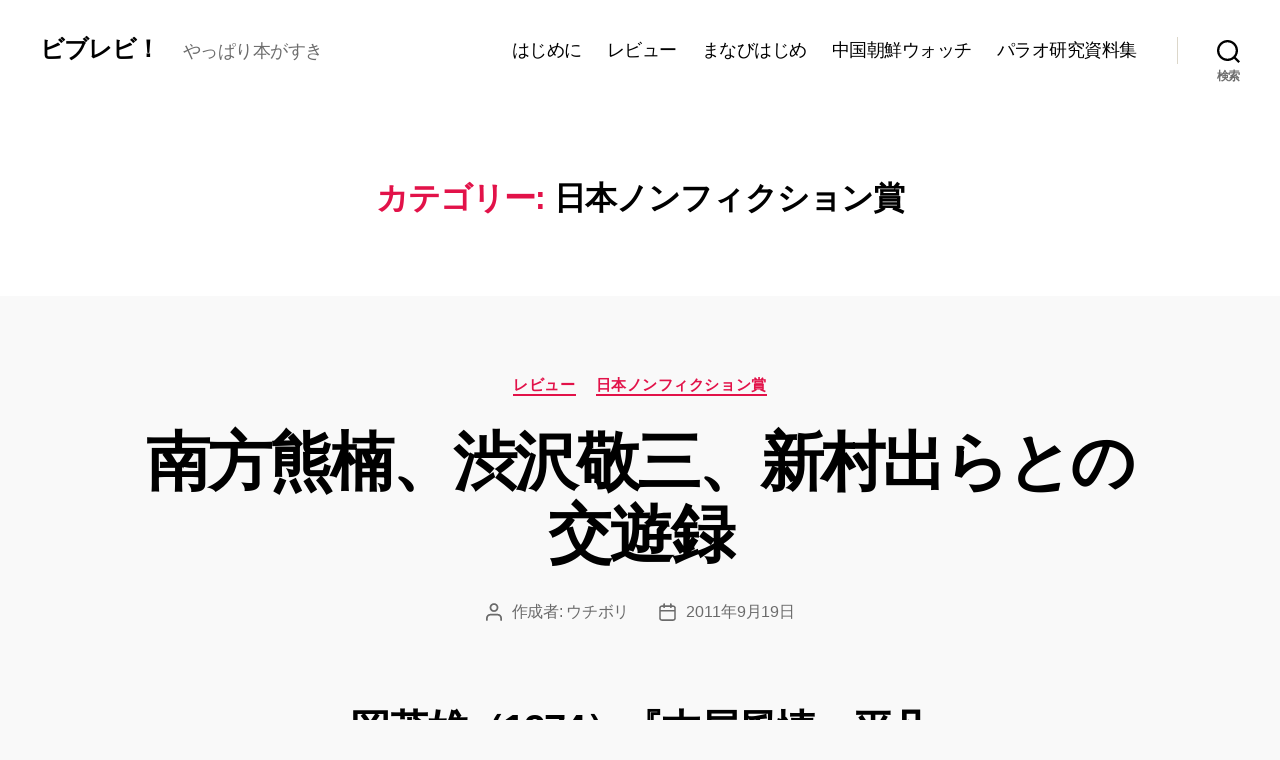

--- FILE ---
content_type: text/html; charset=UTF-8
request_url: https://biblevi.net/category/%E3%83%AC%E3%83%93%E3%83%A5%E3%83%BC/%E6%97%A5%E6%9C%AC%E3%83%8E%E3%83%B3%E3%83%95%E3%82%A3%E3%82%AF%E3%82%B7%E3%83%A7%E3%83%B3%E8%B3%9E/
body_size: 31334
content:
<!DOCTYPE html>

<html class="no-js" dir="ltr" lang="ja" prefix="og: https://ogp.me/ns#">

	<head>

		<meta charset="UTF-8">
		<meta name="viewport" content="width=device-width, initial-scale=1.0">

		<link rel="profile" href="https://gmpg.org/xfn/11">

		<title>日本ノンフィクション賞 - ビブレビ！</title>

		<!-- All in One SEO 4.7.7 - aioseo.com -->
	<meta name="robots" content="max-image-preview:large" />
	<link rel="canonical" href="https://biblevi.net/category/%e3%83%ac%e3%83%93%e3%83%a5%e3%83%bc/%e6%97%a5%e6%9c%ac%e3%83%8e%e3%83%b3%e3%83%95%e3%82%a3%e3%82%af%e3%82%b7%e3%83%a7%e3%83%b3%e8%b3%9e/" />
	<meta name="generator" content="All in One SEO (AIOSEO) 4.7.7" />
		<script type="application/ld+json" class="aioseo-schema">
			{"@context":"https:\/\/schema.org","@graph":[{"@type":"BreadcrumbList","@id":"https:\/\/biblevi.net\/category\/%E3%83%AC%E3%83%93%E3%83%A5%E3%83%BC\/%E6%97%A5%E6%9C%AC%E3%83%8E%E3%83%B3%E3%83%95%E3%82%A3%E3%82%AF%E3%82%B7%E3%83%A7%E3%83%B3%E8%B3%9E\/#breadcrumblist","itemListElement":[{"@type":"ListItem","@id":"https:\/\/biblevi.net\/#listItem","position":1,"name":"\u5bb6","item":"https:\/\/biblevi.net\/","nextItem":{"@type":"ListItem","@id":"https:\/\/biblevi.net\/category\/%e3%83%ac%e3%83%93%e3%83%a5%e3%83%bc\/#listItem","name":"\u30ec\u30d3\u30e5\u30fc"}},{"@type":"ListItem","@id":"https:\/\/biblevi.net\/category\/%e3%83%ac%e3%83%93%e3%83%a5%e3%83%bc\/#listItem","position":2,"name":"\u30ec\u30d3\u30e5\u30fc","item":"https:\/\/biblevi.net\/category\/%e3%83%ac%e3%83%93%e3%83%a5%e3%83%bc\/","nextItem":{"@type":"ListItem","@id":"https:\/\/biblevi.net\/category\/%e3%83%ac%e3%83%93%e3%83%a5%e3%83%bc\/%e6%97%a5%e6%9c%ac%e3%83%8e%e3%83%b3%e3%83%95%e3%82%a3%e3%82%af%e3%82%b7%e3%83%a7%e3%83%b3%e8%b3%9e\/#listItem","name":"\u65e5\u672c\u30ce\u30f3\u30d5\u30a3\u30af\u30b7\u30e7\u30f3\u8cde"},"previousItem":{"@type":"ListItem","@id":"https:\/\/biblevi.net\/#listItem","name":"\u5bb6"}},{"@type":"ListItem","@id":"https:\/\/biblevi.net\/category\/%e3%83%ac%e3%83%93%e3%83%a5%e3%83%bc\/%e6%97%a5%e6%9c%ac%e3%83%8e%e3%83%b3%e3%83%95%e3%82%a3%e3%82%af%e3%82%b7%e3%83%a7%e3%83%b3%e8%b3%9e\/#listItem","position":3,"name":"\u65e5\u672c\u30ce\u30f3\u30d5\u30a3\u30af\u30b7\u30e7\u30f3\u8cde","previousItem":{"@type":"ListItem","@id":"https:\/\/biblevi.net\/category\/%e3%83%ac%e3%83%93%e3%83%a5%e3%83%bc\/#listItem","name":"\u30ec\u30d3\u30e5\u30fc"}}]},{"@type":"CollectionPage","@id":"https:\/\/biblevi.net\/category\/%E3%83%AC%E3%83%93%E3%83%A5%E3%83%BC\/%E6%97%A5%E6%9C%AC%E3%83%8E%E3%83%B3%E3%83%95%E3%82%A3%E3%82%AF%E3%82%B7%E3%83%A7%E3%83%B3%E8%B3%9E\/#collectionpage","url":"https:\/\/biblevi.net\/category\/%E3%83%AC%E3%83%93%E3%83%A5%E3%83%BC\/%E6%97%A5%E6%9C%AC%E3%83%8E%E3%83%B3%E3%83%95%E3%82%A3%E3%82%AF%E3%82%B7%E3%83%A7%E3%83%B3%E8%B3%9E\/","name":"\u65e5\u672c\u30ce\u30f3\u30d5\u30a3\u30af\u30b7\u30e7\u30f3\u8cde - \u30d3\u30d6\u30ec\u30d3\uff01","inLanguage":"ja","isPartOf":{"@id":"https:\/\/biblevi.net\/#website"},"breadcrumb":{"@id":"https:\/\/biblevi.net\/category\/%E3%83%AC%E3%83%93%E3%83%A5%E3%83%BC\/%E6%97%A5%E6%9C%AC%E3%83%8E%E3%83%B3%E3%83%95%E3%82%A3%E3%82%AF%E3%82%B7%E3%83%A7%E3%83%B3%E8%B3%9E\/#breadcrumblist"}},{"@type":"Organization","@id":"https:\/\/biblevi.net\/#organization","name":"\u30d3\u30d6\u30ec\u30d3\uff01","description":"\u3084\u3063\u3071\u308a\u672c\u304c\u3059\u304d","url":"https:\/\/biblevi.net\/"},{"@type":"WebSite","@id":"https:\/\/biblevi.net\/#website","url":"https:\/\/biblevi.net\/","name":"\u30d3\u30d6\u30ec\u30d3\uff01","description":"\u3084\u3063\u3071\u308a\u672c\u304c\u3059\u304d","inLanguage":"ja","publisher":{"@id":"https:\/\/biblevi.net\/#organization"}}]}
		</script>
		<!-- All in One SEO -->

<link rel='dns-prefetch' href='//cdn.jsdelivr.net' />
<link rel="alternate" type="application/rss+xml" title="ビブレビ！ &raquo; フィード" href="https://biblevi.net/feed/" />
<link rel="alternate" type="application/rss+xml" title="ビブレビ！ &raquo; コメントフィード" href="https://biblevi.net/comments/feed/" />
<link rel="alternate" type="application/rss+xml" title="ビブレビ！ &raquo; 日本ノンフィクション賞 カテゴリーのフィード" href="https://biblevi.net/category/%e3%83%ac%e3%83%93%e3%83%a5%e3%83%bc/%e6%97%a5%e6%9c%ac%e3%83%8e%e3%83%b3%e3%83%95%e3%82%a3%e3%82%af%e3%82%b7%e3%83%a7%e3%83%b3%e8%b3%9e/feed/" />
		<!-- This site uses the Google Analytics by MonsterInsights plugin v9.2.4 - Using Analytics tracking - https://www.monsterinsights.com/ -->
							<script src="//www.googletagmanager.com/gtag/js?id=G-LK7YRVC83V"  data-cfasync="false" data-wpfc-render="false" async></script>
			<script data-cfasync="false" data-wpfc-render="false">
				var mi_version = '9.2.4';
				var mi_track_user = true;
				var mi_no_track_reason = '';
								var MonsterInsightsDefaultLocations = {"page_location":"https:\/\/biblevi.net\/category\/%E3%83%AC%E3%83%93%E3%83%A5%E3%83%BC\/%E6%97%A5%E6%9C%AC%E3%83%8E%E3%83%B3%E3%83%95%E3%82%A3%E3%82%AF%E3%82%B7%E3%83%A7%E3%83%B3%E8%B3%9E\/"};
				if ( typeof MonsterInsightsPrivacyGuardFilter === 'function' ) {
					var MonsterInsightsLocations = (typeof MonsterInsightsExcludeQuery === 'object') ? MonsterInsightsPrivacyGuardFilter( MonsterInsightsExcludeQuery ) : MonsterInsightsPrivacyGuardFilter( MonsterInsightsDefaultLocations );
				} else {
					var MonsterInsightsLocations = (typeof MonsterInsightsExcludeQuery === 'object') ? MonsterInsightsExcludeQuery : MonsterInsightsDefaultLocations;
				}

								var disableStrs = [
										'ga-disable-G-LK7YRVC83V',
									];

				/* Function to detect opted out users */
				function __gtagTrackerIsOptedOut() {
					for (var index = 0; index < disableStrs.length; index++) {
						if (document.cookie.indexOf(disableStrs[index] + '=true') > -1) {
							return true;
						}
					}

					return false;
				}

				/* Disable tracking if the opt-out cookie exists. */
				if (__gtagTrackerIsOptedOut()) {
					for (var index = 0; index < disableStrs.length; index++) {
						window[disableStrs[index]] = true;
					}
				}

				/* Opt-out function */
				function __gtagTrackerOptout() {
					for (var index = 0; index < disableStrs.length; index++) {
						document.cookie = disableStrs[index] + '=true; expires=Thu, 31 Dec 2099 23:59:59 UTC; path=/';
						window[disableStrs[index]] = true;
					}
				}

				if ('undefined' === typeof gaOptout) {
					function gaOptout() {
						__gtagTrackerOptout();
					}
				}
								window.dataLayer = window.dataLayer || [];

				window.MonsterInsightsDualTracker = {
					helpers: {},
					trackers: {},
				};
				if (mi_track_user) {
					function __gtagDataLayer() {
						dataLayer.push(arguments);
					}

					function __gtagTracker(type, name, parameters) {
						if (!parameters) {
							parameters = {};
						}

						if (parameters.send_to) {
							__gtagDataLayer.apply(null, arguments);
							return;
						}

						if (type === 'event') {
														parameters.send_to = monsterinsights_frontend.v4_id;
							var hookName = name;
							if (typeof parameters['event_category'] !== 'undefined') {
								hookName = parameters['event_category'] + ':' + name;
							}

							if (typeof MonsterInsightsDualTracker.trackers[hookName] !== 'undefined') {
								MonsterInsightsDualTracker.trackers[hookName](parameters);
							} else {
								__gtagDataLayer('event', name, parameters);
							}
							
						} else {
							__gtagDataLayer.apply(null, arguments);
						}
					}

					__gtagTracker('js', new Date());
					__gtagTracker('set', {
						'developer_id.dZGIzZG': true,
											});
					if ( MonsterInsightsLocations.page_location ) {
						__gtagTracker('set', MonsterInsightsLocations);
					}
										__gtagTracker('config', 'G-LK7YRVC83V', {"forceSSL":"true","link_attribution":"true"} );
															window.gtag = __gtagTracker;										(function () {
						/* https://developers.google.com/analytics/devguides/collection/analyticsjs/ */
						/* ga and __gaTracker compatibility shim. */
						var noopfn = function () {
							return null;
						};
						var newtracker = function () {
							return new Tracker();
						};
						var Tracker = function () {
							return null;
						};
						var p = Tracker.prototype;
						p.get = noopfn;
						p.set = noopfn;
						p.send = function () {
							var args = Array.prototype.slice.call(arguments);
							args.unshift('send');
							__gaTracker.apply(null, args);
						};
						var __gaTracker = function () {
							var len = arguments.length;
							if (len === 0) {
								return;
							}
							var f = arguments[len - 1];
							if (typeof f !== 'object' || f === null || typeof f.hitCallback !== 'function') {
								if ('send' === arguments[0]) {
									var hitConverted, hitObject = false, action;
									if ('event' === arguments[1]) {
										if ('undefined' !== typeof arguments[3]) {
											hitObject = {
												'eventAction': arguments[3],
												'eventCategory': arguments[2],
												'eventLabel': arguments[4],
												'value': arguments[5] ? arguments[5] : 1,
											}
										}
									}
									if ('pageview' === arguments[1]) {
										if ('undefined' !== typeof arguments[2]) {
											hitObject = {
												'eventAction': 'page_view',
												'page_path': arguments[2],
											}
										}
									}
									if (typeof arguments[2] === 'object') {
										hitObject = arguments[2];
									}
									if (typeof arguments[5] === 'object') {
										Object.assign(hitObject, arguments[5]);
									}
									if ('undefined' !== typeof arguments[1].hitType) {
										hitObject = arguments[1];
										if ('pageview' === hitObject.hitType) {
											hitObject.eventAction = 'page_view';
										}
									}
									if (hitObject) {
										action = 'timing' === arguments[1].hitType ? 'timing_complete' : hitObject.eventAction;
										hitConverted = mapArgs(hitObject);
										__gtagTracker('event', action, hitConverted);
									}
								}
								return;
							}

							function mapArgs(args) {
								var arg, hit = {};
								var gaMap = {
									'eventCategory': 'event_category',
									'eventAction': 'event_action',
									'eventLabel': 'event_label',
									'eventValue': 'event_value',
									'nonInteraction': 'non_interaction',
									'timingCategory': 'event_category',
									'timingVar': 'name',
									'timingValue': 'value',
									'timingLabel': 'event_label',
									'page': 'page_path',
									'location': 'page_location',
									'title': 'page_title',
									'referrer' : 'page_referrer',
								};
								for (arg in args) {
																		if (!(!args.hasOwnProperty(arg) || !gaMap.hasOwnProperty(arg))) {
										hit[gaMap[arg]] = args[arg];
									} else {
										hit[arg] = args[arg];
									}
								}
								return hit;
							}

							try {
								f.hitCallback();
							} catch (ex) {
							}
						};
						__gaTracker.create = newtracker;
						__gaTracker.getByName = newtracker;
						__gaTracker.getAll = function () {
							return [];
						};
						__gaTracker.remove = noopfn;
						__gaTracker.loaded = true;
						window['__gaTracker'] = __gaTracker;
					})();
									} else {
										console.log("");
					(function () {
						function __gtagTracker() {
							return null;
						}

						window['__gtagTracker'] = __gtagTracker;
						window['gtag'] = __gtagTracker;
					})();
									}
			</script>
				<!-- / Google Analytics by MonsterInsights -->
		<style id='wp-img-auto-sizes-contain-inline-css'>
img:is([sizes=auto i],[sizes^="auto," i]){contain-intrinsic-size:3000px 1500px}
/*# sourceURL=wp-img-auto-sizes-contain-inline-css */
</style>
<style id='wp-emoji-styles-inline-css'>

	img.wp-smiley, img.emoji {
		display: inline !important;
		border: none !important;
		box-shadow: none !important;
		height: 1em !important;
		width: 1em !important;
		margin: 0 0.07em !important;
		vertical-align: -0.1em !important;
		background: none !important;
		padding: 0 !important;
	}
/*# sourceURL=wp-emoji-styles-inline-css */
</style>
<style id='wp-block-library-inline-css'>
:root{--wp-block-synced-color:#7a00df;--wp-block-synced-color--rgb:122,0,223;--wp-bound-block-color:var(--wp-block-synced-color);--wp-editor-canvas-background:#ddd;--wp-admin-theme-color:#007cba;--wp-admin-theme-color--rgb:0,124,186;--wp-admin-theme-color-darker-10:#006ba1;--wp-admin-theme-color-darker-10--rgb:0,107,160.5;--wp-admin-theme-color-darker-20:#005a87;--wp-admin-theme-color-darker-20--rgb:0,90,135;--wp-admin-border-width-focus:2px}@media (min-resolution:192dpi){:root{--wp-admin-border-width-focus:1.5px}}.wp-element-button{cursor:pointer}:root .has-very-light-gray-background-color{background-color:#eee}:root .has-very-dark-gray-background-color{background-color:#313131}:root .has-very-light-gray-color{color:#eee}:root .has-very-dark-gray-color{color:#313131}:root .has-vivid-green-cyan-to-vivid-cyan-blue-gradient-background{background:linear-gradient(135deg,#00d084,#0693e3)}:root .has-purple-crush-gradient-background{background:linear-gradient(135deg,#34e2e4,#4721fb 50%,#ab1dfe)}:root .has-hazy-dawn-gradient-background{background:linear-gradient(135deg,#faaca8,#dad0ec)}:root .has-subdued-olive-gradient-background{background:linear-gradient(135deg,#fafae1,#67a671)}:root .has-atomic-cream-gradient-background{background:linear-gradient(135deg,#fdd79a,#004a59)}:root .has-nightshade-gradient-background{background:linear-gradient(135deg,#330968,#31cdcf)}:root .has-midnight-gradient-background{background:linear-gradient(135deg,#020381,#2874fc)}:root{--wp--preset--font-size--normal:16px;--wp--preset--font-size--huge:42px}.has-regular-font-size{font-size:1em}.has-larger-font-size{font-size:2.625em}.has-normal-font-size{font-size:var(--wp--preset--font-size--normal)}.has-huge-font-size{font-size:var(--wp--preset--font-size--huge)}.has-text-align-center{text-align:center}.has-text-align-left{text-align:left}.has-text-align-right{text-align:right}.has-fit-text{white-space:nowrap!important}#end-resizable-editor-section{display:none}.aligncenter{clear:both}.items-justified-left{justify-content:flex-start}.items-justified-center{justify-content:center}.items-justified-right{justify-content:flex-end}.items-justified-space-between{justify-content:space-between}.screen-reader-text{border:0;clip-path:inset(50%);height:1px;margin:-1px;overflow:hidden;padding:0;position:absolute;width:1px;word-wrap:normal!important}.screen-reader-text:focus{background-color:#ddd;clip-path:none;color:#444;display:block;font-size:1em;height:auto;left:5px;line-height:normal;padding:15px 23px 14px;text-decoration:none;top:5px;width:auto;z-index:100000}html :where(.has-border-color){border-style:solid}html :where([style*=border-top-color]){border-top-style:solid}html :where([style*=border-right-color]){border-right-style:solid}html :where([style*=border-bottom-color]){border-bottom-style:solid}html :where([style*=border-left-color]){border-left-style:solid}html :where([style*=border-width]){border-style:solid}html :where([style*=border-top-width]){border-top-style:solid}html :where([style*=border-right-width]){border-right-style:solid}html :where([style*=border-bottom-width]){border-bottom-style:solid}html :where([style*=border-left-width]){border-left-style:solid}html :where(img[class*=wp-image-]){height:auto;max-width:100%}:where(figure){margin:0 0 1em}html :where(.is-position-sticky){--wp-admin--admin-bar--position-offset:var(--wp-admin--admin-bar--height,0px)}@media screen and (max-width:600px){html :where(.is-position-sticky){--wp-admin--admin-bar--position-offset:0px}}

/*# sourceURL=wp-block-library-inline-css */
</style><style id='wp-block-heading-inline-css'>
h1:where(.wp-block-heading).has-background,h2:where(.wp-block-heading).has-background,h3:where(.wp-block-heading).has-background,h4:where(.wp-block-heading).has-background,h5:where(.wp-block-heading).has-background,h6:where(.wp-block-heading).has-background{padding:1.25em 2.375em}h1.has-text-align-left[style*=writing-mode]:where([style*=vertical-lr]),h1.has-text-align-right[style*=writing-mode]:where([style*=vertical-rl]),h2.has-text-align-left[style*=writing-mode]:where([style*=vertical-lr]),h2.has-text-align-right[style*=writing-mode]:where([style*=vertical-rl]),h3.has-text-align-left[style*=writing-mode]:where([style*=vertical-lr]),h3.has-text-align-right[style*=writing-mode]:where([style*=vertical-rl]),h4.has-text-align-left[style*=writing-mode]:where([style*=vertical-lr]),h4.has-text-align-right[style*=writing-mode]:where([style*=vertical-rl]),h5.has-text-align-left[style*=writing-mode]:where([style*=vertical-lr]),h5.has-text-align-right[style*=writing-mode]:where([style*=vertical-rl]),h6.has-text-align-left[style*=writing-mode]:where([style*=vertical-lr]),h6.has-text-align-right[style*=writing-mode]:where([style*=vertical-rl]){rotate:180deg}
/*# sourceURL=https://biblevi.net/wp-includes/blocks/heading/style.min.css */
</style>
<style id='wp-block-paragraph-inline-css'>
.is-small-text{font-size:.875em}.is-regular-text{font-size:1em}.is-large-text{font-size:2.25em}.is-larger-text{font-size:3em}.has-drop-cap:not(:focus):first-letter{float:left;font-size:8.4em;font-style:normal;font-weight:100;line-height:.68;margin:.05em .1em 0 0;text-transform:uppercase}body.rtl .has-drop-cap:not(:focus):first-letter{float:none;margin-left:.1em}p.has-drop-cap.has-background{overflow:hidden}:root :where(p.has-background){padding:1.25em 2.375em}:where(p.has-text-color:not(.has-link-color)) a{color:inherit}p.has-text-align-left[style*="writing-mode:vertical-lr"],p.has-text-align-right[style*="writing-mode:vertical-rl"]{rotate:180deg}
/*# sourceURL=https://biblevi.net/wp-includes/blocks/paragraph/style.min.css */
</style>
<style id='wp-block-quote-inline-css'>
.wp-block-quote{box-sizing:border-box;overflow-wrap:break-word}.wp-block-quote.is-large:where(:not(.is-style-plain)),.wp-block-quote.is-style-large:where(:not(.is-style-plain)){margin-bottom:1em;padding:0 1em}.wp-block-quote.is-large:where(:not(.is-style-plain)) p,.wp-block-quote.is-style-large:where(:not(.is-style-plain)) p{font-size:1.5em;font-style:italic;line-height:1.6}.wp-block-quote.is-large:where(:not(.is-style-plain)) cite,.wp-block-quote.is-large:where(:not(.is-style-plain)) footer,.wp-block-quote.is-style-large:where(:not(.is-style-plain)) cite,.wp-block-quote.is-style-large:where(:not(.is-style-plain)) footer{font-size:1.125em;text-align:right}.wp-block-quote>cite{display:block}
/*# sourceURL=https://biblevi.net/wp-includes/blocks/quote/style.min.css */
</style>
<style id='global-styles-inline-css'>
:root{--wp--preset--aspect-ratio--square: 1;--wp--preset--aspect-ratio--4-3: 4/3;--wp--preset--aspect-ratio--3-4: 3/4;--wp--preset--aspect-ratio--3-2: 3/2;--wp--preset--aspect-ratio--2-3: 2/3;--wp--preset--aspect-ratio--16-9: 16/9;--wp--preset--aspect-ratio--9-16: 9/16;--wp--preset--color--black: #000000;--wp--preset--color--cyan-bluish-gray: #abb8c3;--wp--preset--color--white: #ffffff;--wp--preset--color--pale-pink: #f78da7;--wp--preset--color--vivid-red: #cf2e2e;--wp--preset--color--luminous-vivid-orange: #ff6900;--wp--preset--color--luminous-vivid-amber: #fcb900;--wp--preset--color--light-green-cyan: #7bdcb5;--wp--preset--color--vivid-green-cyan: #00d084;--wp--preset--color--pale-cyan-blue: #8ed1fc;--wp--preset--color--vivid-cyan-blue: #0693e3;--wp--preset--color--vivid-purple: #9b51e0;--wp--preset--color--accent: #e21249;--wp--preset--color--primary: #000000;--wp--preset--color--secondary: #6b6b6b;--wp--preset--color--subtle-background: #d6d6d6;--wp--preset--color--background: #f9f9f9;--wp--preset--gradient--vivid-cyan-blue-to-vivid-purple: linear-gradient(135deg,rgb(6,147,227) 0%,rgb(155,81,224) 100%);--wp--preset--gradient--light-green-cyan-to-vivid-green-cyan: linear-gradient(135deg,rgb(122,220,180) 0%,rgb(0,208,130) 100%);--wp--preset--gradient--luminous-vivid-amber-to-luminous-vivid-orange: linear-gradient(135deg,rgb(252,185,0) 0%,rgb(255,105,0) 100%);--wp--preset--gradient--luminous-vivid-orange-to-vivid-red: linear-gradient(135deg,rgb(255,105,0) 0%,rgb(207,46,46) 100%);--wp--preset--gradient--very-light-gray-to-cyan-bluish-gray: linear-gradient(135deg,rgb(238,238,238) 0%,rgb(169,184,195) 100%);--wp--preset--gradient--cool-to-warm-spectrum: linear-gradient(135deg,rgb(74,234,220) 0%,rgb(151,120,209) 20%,rgb(207,42,186) 40%,rgb(238,44,130) 60%,rgb(251,105,98) 80%,rgb(254,248,76) 100%);--wp--preset--gradient--blush-light-purple: linear-gradient(135deg,rgb(255,206,236) 0%,rgb(152,150,240) 100%);--wp--preset--gradient--blush-bordeaux: linear-gradient(135deg,rgb(254,205,165) 0%,rgb(254,45,45) 50%,rgb(107,0,62) 100%);--wp--preset--gradient--luminous-dusk: linear-gradient(135deg,rgb(255,203,112) 0%,rgb(199,81,192) 50%,rgb(65,88,208) 100%);--wp--preset--gradient--pale-ocean: linear-gradient(135deg,rgb(255,245,203) 0%,rgb(182,227,212) 50%,rgb(51,167,181) 100%);--wp--preset--gradient--electric-grass: linear-gradient(135deg,rgb(202,248,128) 0%,rgb(113,206,126) 100%);--wp--preset--gradient--midnight: linear-gradient(135deg,rgb(2,3,129) 0%,rgb(40,116,252) 100%);--wp--preset--font-size--small: 18px;--wp--preset--font-size--medium: 20px;--wp--preset--font-size--large: 26.25px;--wp--preset--font-size--x-large: 42px;--wp--preset--font-size--normal: 21px;--wp--preset--font-size--larger: 32px;--wp--preset--spacing--20: 0.44rem;--wp--preset--spacing--30: 0.67rem;--wp--preset--spacing--40: 1rem;--wp--preset--spacing--50: 1.5rem;--wp--preset--spacing--60: 2.25rem;--wp--preset--spacing--70: 3.38rem;--wp--preset--spacing--80: 5.06rem;--wp--preset--shadow--natural: 6px 6px 9px rgba(0, 0, 0, 0.2);--wp--preset--shadow--deep: 12px 12px 50px rgba(0, 0, 0, 0.4);--wp--preset--shadow--sharp: 6px 6px 0px rgba(0, 0, 0, 0.2);--wp--preset--shadow--outlined: 6px 6px 0px -3px rgb(255, 255, 255), 6px 6px rgb(0, 0, 0);--wp--preset--shadow--crisp: 6px 6px 0px rgb(0, 0, 0);}:where(.is-layout-flex){gap: 0.5em;}:where(.is-layout-grid){gap: 0.5em;}body .is-layout-flex{display: flex;}.is-layout-flex{flex-wrap: wrap;align-items: center;}.is-layout-flex > :is(*, div){margin: 0;}body .is-layout-grid{display: grid;}.is-layout-grid > :is(*, div){margin: 0;}:where(.wp-block-columns.is-layout-flex){gap: 2em;}:where(.wp-block-columns.is-layout-grid){gap: 2em;}:where(.wp-block-post-template.is-layout-flex){gap: 1.25em;}:where(.wp-block-post-template.is-layout-grid){gap: 1.25em;}.has-black-color{color: var(--wp--preset--color--black) !important;}.has-cyan-bluish-gray-color{color: var(--wp--preset--color--cyan-bluish-gray) !important;}.has-white-color{color: var(--wp--preset--color--white) !important;}.has-pale-pink-color{color: var(--wp--preset--color--pale-pink) !important;}.has-vivid-red-color{color: var(--wp--preset--color--vivid-red) !important;}.has-luminous-vivid-orange-color{color: var(--wp--preset--color--luminous-vivid-orange) !important;}.has-luminous-vivid-amber-color{color: var(--wp--preset--color--luminous-vivid-amber) !important;}.has-light-green-cyan-color{color: var(--wp--preset--color--light-green-cyan) !important;}.has-vivid-green-cyan-color{color: var(--wp--preset--color--vivid-green-cyan) !important;}.has-pale-cyan-blue-color{color: var(--wp--preset--color--pale-cyan-blue) !important;}.has-vivid-cyan-blue-color{color: var(--wp--preset--color--vivid-cyan-blue) !important;}.has-vivid-purple-color{color: var(--wp--preset--color--vivid-purple) !important;}.has-black-background-color{background-color: var(--wp--preset--color--black) !important;}.has-cyan-bluish-gray-background-color{background-color: var(--wp--preset--color--cyan-bluish-gray) !important;}.has-white-background-color{background-color: var(--wp--preset--color--white) !important;}.has-pale-pink-background-color{background-color: var(--wp--preset--color--pale-pink) !important;}.has-vivid-red-background-color{background-color: var(--wp--preset--color--vivid-red) !important;}.has-luminous-vivid-orange-background-color{background-color: var(--wp--preset--color--luminous-vivid-orange) !important;}.has-luminous-vivid-amber-background-color{background-color: var(--wp--preset--color--luminous-vivid-amber) !important;}.has-light-green-cyan-background-color{background-color: var(--wp--preset--color--light-green-cyan) !important;}.has-vivid-green-cyan-background-color{background-color: var(--wp--preset--color--vivid-green-cyan) !important;}.has-pale-cyan-blue-background-color{background-color: var(--wp--preset--color--pale-cyan-blue) !important;}.has-vivid-cyan-blue-background-color{background-color: var(--wp--preset--color--vivid-cyan-blue) !important;}.has-vivid-purple-background-color{background-color: var(--wp--preset--color--vivid-purple) !important;}.has-black-border-color{border-color: var(--wp--preset--color--black) !important;}.has-cyan-bluish-gray-border-color{border-color: var(--wp--preset--color--cyan-bluish-gray) !important;}.has-white-border-color{border-color: var(--wp--preset--color--white) !important;}.has-pale-pink-border-color{border-color: var(--wp--preset--color--pale-pink) !important;}.has-vivid-red-border-color{border-color: var(--wp--preset--color--vivid-red) !important;}.has-luminous-vivid-orange-border-color{border-color: var(--wp--preset--color--luminous-vivid-orange) !important;}.has-luminous-vivid-amber-border-color{border-color: var(--wp--preset--color--luminous-vivid-amber) !important;}.has-light-green-cyan-border-color{border-color: var(--wp--preset--color--light-green-cyan) !important;}.has-vivid-green-cyan-border-color{border-color: var(--wp--preset--color--vivid-green-cyan) !important;}.has-pale-cyan-blue-border-color{border-color: var(--wp--preset--color--pale-cyan-blue) !important;}.has-vivid-cyan-blue-border-color{border-color: var(--wp--preset--color--vivid-cyan-blue) !important;}.has-vivid-purple-border-color{border-color: var(--wp--preset--color--vivid-purple) !important;}.has-vivid-cyan-blue-to-vivid-purple-gradient-background{background: var(--wp--preset--gradient--vivid-cyan-blue-to-vivid-purple) !important;}.has-light-green-cyan-to-vivid-green-cyan-gradient-background{background: var(--wp--preset--gradient--light-green-cyan-to-vivid-green-cyan) !important;}.has-luminous-vivid-amber-to-luminous-vivid-orange-gradient-background{background: var(--wp--preset--gradient--luminous-vivid-amber-to-luminous-vivid-orange) !important;}.has-luminous-vivid-orange-to-vivid-red-gradient-background{background: var(--wp--preset--gradient--luminous-vivid-orange-to-vivid-red) !important;}.has-very-light-gray-to-cyan-bluish-gray-gradient-background{background: var(--wp--preset--gradient--very-light-gray-to-cyan-bluish-gray) !important;}.has-cool-to-warm-spectrum-gradient-background{background: var(--wp--preset--gradient--cool-to-warm-spectrum) !important;}.has-blush-light-purple-gradient-background{background: var(--wp--preset--gradient--blush-light-purple) !important;}.has-blush-bordeaux-gradient-background{background: var(--wp--preset--gradient--blush-bordeaux) !important;}.has-luminous-dusk-gradient-background{background: var(--wp--preset--gradient--luminous-dusk) !important;}.has-pale-ocean-gradient-background{background: var(--wp--preset--gradient--pale-ocean) !important;}.has-electric-grass-gradient-background{background: var(--wp--preset--gradient--electric-grass) !important;}.has-midnight-gradient-background{background: var(--wp--preset--gradient--midnight) !important;}.has-small-font-size{font-size: var(--wp--preset--font-size--small) !important;}.has-medium-font-size{font-size: var(--wp--preset--font-size--medium) !important;}.has-large-font-size{font-size: var(--wp--preset--font-size--large) !important;}.has-x-large-font-size{font-size: var(--wp--preset--font-size--x-large) !important;}
/*# sourceURL=global-styles-inline-css */
</style>

<style id='classic-theme-styles-inline-css'>
/*! This file is auto-generated */
.wp-block-button__link{color:#fff;background-color:#32373c;border-radius:9999px;box-shadow:none;text-decoration:none;padding:calc(.667em + 2px) calc(1.333em + 2px);font-size:1.125em}.wp-block-file__button{background:#32373c;color:#fff;text-decoration:none}
/*# sourceURL=/wp-includes/css/classic-themes.min.css */
</style>
<link rel='stylesheet' id='ht_toc-style-css-css' href='https://biblevi.net/wp-content/plugins/heroic-table-of-contents/dist/blocks.style.build.css?ver=1717573045' media='all' />
<link rel='stylesheet' id='twentytwenty-style-css' href='https://biblevi.net/wp-content/themes/twentytwenty/style.css?ver=2.8' media='all' />
<style id='twentytwenty-style-inline-css'>
.color-accent,.color-accent-hover:hover,.color-accent-hover:focus,:root .has-accent-color,.has-drop-cap:not(:focus):first-letter,.wp-block-button.is-style-outline,a { color: #e21249; }blockquote,.border-color-accent,.border-color-accent-hover:hover,.border-color-accent-hover:focus { border-color: #e21249; }button,.button,.faux-button,.wp-block-button__link,.wp-block-file .wp-block-file__button,input[type="button"],input[type="reset"],input[type="submit"],.bg-accent,.bg-accent-hover:hover,.bg-accent-hover:focus,:root .has-accent-background-color,.comment-reply-link { background-color: #e21249; }.fill-children-accent,.fill-children-accent * { fill: #e21249; }:root .has-background-color,button,.button,.faux-button,.wp-block-button__link,.wp-block-file__button,input[type="button"],input[type="reset"],input[type="submit"],.wp-block-button,.comment-reply-link,.has-background.has-primary-background-color:not(.has-text-color),.has-background.has-primary-background-color *:not(.has-text-color),.has-background.has-accent-background-color:not(.has-text-color),.has-background.has-accent-background-color *:not(.has-text-color) { color: #f9f9f9; }:root .has-background-background-color { background-color: #f9f9f9; }body,.entry-title a,:root .has-primary-color { color: #000000; }:root .has-primary-background-color { background-color: #000000; }cite,figcaption,.wp-caption-text,.post-meta,.entry-content .wp-block-archives li,.entry-content .wp-block-categories li,.entry-content .wp-block-latest-posts li,.wp-block-latest-comments__comment-date,.wp-block-latest-posts__post-date,.wp-block-embed figcaption,.wp-block-image figcaption,.wp-block-pullquote cite,.comment-metadata,.comment-respond .comment-notes,.comment-respond .logged-in-as,.pagination .dots,.entry-content hr:not(.has-background),hr.styled-separator,:root .has-secondary-color { color: #6b6b6b; }:root .has-secondary-background-color { background-color: #6b6b6b; }pre,fieldset,input,textarea,table,table *,hr { border-color: #d6d6d6; }caption,code,code,kbd,samp,.wp-block-table.is-style-stripes tbody tr:nth-child(odd),:root .has-subtle-background-background-color { background-color: #d6d6d6; }.wp-block-table.is-style-stripes { border-bottom-color: #d6d6d6; }.wp-block-latest-posts.is-grid li { border-top-color: #d6d6d6; }:root .has-subtle-background-color { color: #d6d6d6; }body:not(.overlay-header) .primary-menu > li > a,body:not(.overlay-header) .primary-menu > li > .icon,.modal-menu a,.footer-menu a, .footer-widgets a:where(:not(.wp-block-button__link)),#site-footer .wp-block-button.is-style-outline,.wp-block-pullquote:before,.singular:not(.overlay-header) .entry-header a,.archive-header a,.header-footer-group .color-accent,.header-footer-group .color-accent-hover:hover { color: #cd2653; }.social-icons a,#site-footer button:not(.toggle),#site-footer .button,#site-footer .faux-button,#site-footer .wp-block-button__link,#site-footer .wp-block-file__button,#site-footer input[type="button"],#site-footer input[type="reset"],#site-footer input[type="submit"] { background-color: #cd2653; }.header-footer-group,body:not(.overlay-header) #site-header .toggle,.menu-modal .toggle { color: #000000; }body:not(.overlay-header) .primary-menu ul { background-color: #000000; }body:not(.overlay-header) .primary-menu > li > ul:after { border-bottom-color: #000000; }body:not(.overlay-header) .primary-menu ul ul:after { border-left-color: #000000; }.site-description,body:not(.overlay-header) .toggle-inner .toggle-text,.widget .post-date,.widget .rss-date,.widget_archive li,.widget_categories li,.widget cite,.widget_pages li,.widget_meta li,.widget_nav_menu li,.powered-by-wordpress,.footer-credits .privacy-policy,.to-the-top,.singular .entry-header .post-meta,.singular:not(.overlay-header) .entry-header .post-meta a { color: #6d6d6d; }.header-footer-group pre,.header-footer-group fieldset,.header-footer-group input,.header-footer-group textarea,.header-footer-group table,.header-footer-group table *,.footer-nav-widgets-wrapper,#site-footer,.menu-modal nav *,.footer-widgets-outer-wrapper,.footer-top { border-color: #dcd7ca; }.header-footer-group table caption,body:not(.overlay-header) .header-inner .toggle-wrapper::before { background-color: #dcd7ca; }
body,input,textarea,button,.button,.faux-button,.faux-button.more-link,.wp-block-button__link,.wp-block-file__button,.has-drop-cap:not(:focus)::first-letter,.entry-content .wp-block-archives,.entry-content .wp-block-categories,.entry-content .wp-block-cover-image,.entry-content .wp-block-cover-image p,.entry-content .wp-block-latest-comments,.entry-content .wp-block-latest-posts,.entry-content .wp-block-pullquote,.entry-content .wp-block-quote.is-large,.entry-content .wp-block-quote.is-style-large,.entry-content .wp-block-archives *,.entry-content .wp-block-categories *,.entry-content .wp-block-latest-posts *,.entry-content .wp-block-latest-comments *,.entry-content,.entry-content h1,.entry-content h2,.entry-content h3,.entry-content h4,.entry-content h5,.entry-content h6,.entry-content p,.entry-content ol,.entry-content ul,.entry-content dl,.entry-content dt,.entry-content cite,.entry-content figcaption,.entry-content table,.entry-content address,.entry-content .wp-caption-text,.entry-content .wp-block-file,.comment-content p,.comment-content ol,.comment-content ul,.comment-content dl,.comment-content dt,.comment-content cite,.comment-content figcaption,.comment-content .wp-caption-text,.widget_text p,.widget_text ol,.widget_text ul,.widget_text dl,.widget_text dt,.widget-content .rssSummary,.widget-content cite,.widget-content figcaption,.widget-content .wp-caption-text { font-family: sans-serif; }
/*# sourceURL=twentytwenty-style-inline-css */
</style>
<link rel='stylesheet' id='twentytwenty-fonts-css' href='https://biblevi.net/wp-content/themes/twentytwenty/assets/css/font-inter.css?ver=2.8' media='all' />
<link rel='stylesheet' id='twentytwenty-print-style-css' href='https://biblevi.net/wp-content/themes/twentytwenty/print.css?ver=2.8' media='print' />
<link rel='stylesheet' id='fancybox-css' href='https://biblevi.net/wp-content/plugins/easy-fancybox/fancybox/1.5.4/jquery.fancybox.min.css?ver=6.9' media='screen' />
<style id='fancybox-inline-css'>
#fancybox-outer{background:#ffffff}#fancybox-content{background:#ffffff;border-color:#ffffff;color:#000000;}#fancybox-title,#fancybox-title-float-main{color:#fff}
/*# sourceURL=fancybox-inline-css */
</style>
<link rel='stylesheet' id='amazonjs-css' href='https://biblevi.net/wp-content/plugins/amazonjs/css/amazonjs.css?ver=0.10' media='all' />
<link rel='stylesheet' id='tablepress-default-css' href='https://biblevi.net/wp-content/plugins/tablepress/css/build/default.css?ver=3.0.1' media='all' />
<script src="https://biblevi.net/wp-content/plugins/google-analytics-for-wordpress/assets/js/frontend-gtag.min.js?ver=9.2.4" id="monsterinsights-frontend-script-js" async data-wp-strategy="async"></script>
<script data-cfasync="false" data-wpfc-render="false" id='monsterinsights-frontend-script-js-extra'>var monsterinsights_frontend = {"js_events_tracking":"true","download_extensions":"doc,pdf,ppt,zip,xls,docx,pptx,xlsx","inbound_paths":"[{\"path\":\"\\\/go\\\/\",\"label\":\"affiliate\"},{\"path\":\"\\\/recommend\\\/\",\"label\":\"affiliate\"}]","home_url":"https:\/\/biblevi.net","hash_tracking":"false","v4_id":"G-LK7YRVC83V"};</script>
<script src="https://biblevi.net/wp-includes/js/jquery/jquery.min.js?ver=3.7.1" id="jquery-core-js"></script>
<script src="https://biblevi.net/wp-includes/js/jquery/jquery-migrate.min.js?ver=3.4.1" id="jquery-migrate-js"></script>
<link rel="https://api.w.org/" href="https://biblevi.net/wp-json/" /><link rel="alternate" title="JSON" type="application/json" href="https://biblevi.net/wp-json/wp/v2/categories/4" /><link rel="EditURI" type="application/rsd+xml" title="RSD" href="https://biblevi.net/xmlrpc.php?rsd" />
<meta name="generator" content="WordPress 6.9" />
	<script>document.documentElement.className = document.documentElement.className.replace( 'no-js', 'js' );</script>
	<style id="custom-background-css">
body.custom-background { background-color: #f9f9f9; }
</style>
	<meta data-pso-pv="1.2.1" data-pso-pt="category" data-pso-th="e93d6d64f86d53ac77b699f971b85ecd"><script pagespeed_no_defer="" data-pso-version="20170403_083938">window.dynamicgoogletags={config:[]};dynamicgoogletags.config=["ca-pub-6806519997070883",null,[],null,null,null,null,null,null,null,null,null,0.001,"http://biblevi.net"];(function(){var h=this,l=function(a){var b=typeof a;if("object"==b)if(a){if(a instanceof Array)return"array";if(a instanceof Object)return b;var c=Object.prototype.toString.call(a);if("[object Window]"==c)return"object";if("[object Array]"==c||"number"==typeof a.length&&"undefined"!=typeof a.splice&&"undefined"!=typeof a.propertyIsEnumerable&&!a.propertyIsEnumerable("splice"))return"array";if("[object Function]"==c||"undefined"!=typeof a.call&&"undefined"!=typeof a.propertyIsEnumerable&&!a.propertyIsEnumerable("call"))return"function"}else return"null";
else if("function"==b&&"undefined"==typeof a.call)return"object";return b};var m=String.prototype.trim?function(a){return a.trim()}:function(a){return a.replace(/^[\s\xa0]+|[\s\xa0]+$/g,"")},p=function(a,b){return a<b?-1:a>b?1:0};var aa=Array.prototype.forEach?function(a,b,c){Array.prototype.forEach.call(a,b,c)}:function(a,b,c){for(var d=a.length,f="string"==typeof a?a.split(""):a,e=0;e<d;e++)e in f&&b.call(c,f[e],e,a)};var q=function(a){q[" "](a);return a};q[" "]=function(){};var ca=function(a,b){var c=ba;Object.prototype.hasOwnProperty.call(c,a)||(c[a]=b(a))};var r;a:{var t=h.navigator;if(t){var u=t.userAgent;if(u){r=u;break a}}r=""};var da=-1!=r.indexOf("Opera"),v=-1!=r.indexOf("Trident")||-1!=r.indexOf("MSIE"),ea=-1!=r.indexOf("Edge"),w=-1!=r.indexOf("Gecko")&&!(-1!=r.toLowerCase().indexOf("webkit")&&-1==r.indexOf("Edge"))&&!(-1!=r.indexOf("Trident")||-1!=r.indexOf("MSIE"))&&-1==r.indexOf("Edge"),fa=-1!=r.toLowerCase().indexOf("webkit")&&-1==r.indexOf("Edge"),x=function(){var a=h.document;return a?a.documentMode:void 0},y;
a:{var z="",A=function(){var a=r;if(w)return/rv\:([^\);]+)(\)|;)/.exec(a);if(ea)return/Edge\/([\d\.]+)/.exec(a);if(v)return/\b(?:MSIE|rv)[: ]([^\);]+)(\)|;)/.exec(a);if(fa)return/WebKit\/(\S+)/.exec(a);if(da)return/(?:Version)[ \/]?(\S+)/.exec(a)}();A&&(z=A?A[1]:"");if(v){var B=x();if(null!=B&&B>parseFloat(z)){y=String(B);break a}}y=z}
var C=y,ba={},D=function(a){ca(a,function(){for(var b=0,c=m(String(C)).split("."),d=m(String(a)).split("."),f=Math.max(c.length,d.length),e=0;0==b&&e<f;e++){var g=c[e]||"",k=d[e]||"";do{g=/(\d*)(\D*)(.*)/.exec(g)||["","","",""];k=/(\d*)(\D*)(.*)/.exec(k)||["","","",""];if(0==g[0].length&&0==k[0].length)break;b=p(0==g[1].length?0:parseInt(g[1],10),0==k[1].length?0:parseInt(k[1],10))||p(0==g[2].length,0==k[2].length)||p(g[2],k[2]);g=g[3];k=k[3]}while(0==b)}return 0<=b})},E;var F=h.document;
E=F&&v?x()||("CSS1Compat"==F.compatMode?parseInt(C,10):5):void 0;var G=function(){},ga="function"==typeof Uint8Array,I=[],J=function(a,b){if(b<a.l){b+=a.j;var c=a.a[b];return c===I?a.a[b]=[]:c}c=a.f[b];return c===I?a.f[b]=[]:c},K=function(a){if(a.m)for(var b in a.m){var c=a.m[b];if("array"==l(c))for(var d=0;d<c.length;d++)c[d]&&K(c[d]);else c&&K(c)}};G.prototype.toString=function(){K(this);return this.a.toString()};var L=function(a,b){this.events=[];this.D=b||h;var c=null;b&&(b.google_js_reporting_queue=b.google_js_reporting_queue||[],this.events=b.google_js_reporting_queue,c=b.google_measure_js_timing);this.o=null!=c?c:Math.random()<a};L.prototype.disable=function(){aa(this.events,this.A,this);this.events.length=0;this.o=!1};L.prototype.A=function(a){var b=this.D.performance;a&&b&&b.clearMarks&&(b.clearMarks("goog_"+a.uniqueId+"_start"),b.clearMarks("goog_"+a.uniqueId+"_end"))};var ha=function(){var a=!1;try{var b=Object.defineProperty({},"passive",{get:function(){a=!0}});h.addEventListener("test",null,b)}catch(c){}return a}();var N=function(){var a=M;try{var b;if(b=!!a&&null!=a.location.href)a:{try{q(a.foo);b=!0;break a}catch(c){}b=!1}return b}catch(c){return!1}},O=function(a,b){for(var c in a)Object.prototype.hasOwnProperty.call(a,c)&&b.call(void 0,a[c],c,a)};var P=function(a,b,c,d,f){this.s=c||4E3;this.b=a||"&";this.v=b||",$";this.g=void 0!==d?d:"trn";this.J=f||null;this.u=!1;this.i={};this.F=0;this.c=[]},ja=function(a,b,c,d){b=b+"//"+c+d;var f=ia(a)-d.length-0;if(0>f)return"";a.c.sort(function(a,b){return a-b});d=null;c="";for(var e=0;e<a.c.length;e++)for(var g=a.c[e],k=a.i[g],H=0;H<k.length;H++){if(!f){d=null==d?g:d;break}var n=Q(k[H],a.b,a.v);if(n){n=c+n;if(f>=n.length){f-=n.length;b+=n;c=a.b;break}else a.u&&(c=f,n[c-1]==a.b&&--c,b+=n.substr(0,c),
c=a.b,f=0);d=null==d?g:d}}e="";a.g&&null!=d&&(e=c+a.g+"="+(a.J||d));return b+e+""},ia=function(a){if(!a.g)return a.s;var b=1,c;for(c in a.i)b=c.length>b?c.length:b;return a.s-a.g.length-b-a.b.length-1},Q=function(a,b,c,d,f){var e=[];O(a,function(a,k){(a=R(a,b,c,d,f))&&e.push(k+"="+a)});return e.join(b)},R=function(a,b,c,d,f){if(null==a)return"";b=b||"&";c=c||",$";"string"==typeof c&&(c=c.split(""));if(a instanceof Array){if(d=d||0,d<c.length){for(var e=[],g=0;g<a.length;g++)e.push(R(a[g],b,c,d+1,
f));return e.join(c[d])}}else if("object"==typeof a)return f=f||0,2>f?encodeURIComponent(Q(a,b,c,d,f+1)):"...";return encodeURIComponent(String(a))};var ma=function(a,b){var c=ka;if(c.I<(b||c.B))try{var d;a instanceof P?d=a:(d=new P,O(a,function(a,b){var c=d,e=c.F++,f={};f[b]=a;a=[f];c.c.push(e);c.i[e]=a}));var f=ja(d,c.H,c.C,c.G+"pso_unknown&");f&&la(f)}catch(e){}},la=function(a){h.google_image_requests||(h.google_image_requests=[]);var b=h.document.createElement("img");b.src=a;h.google_image_requests.push(b)};var S;if(!(S=!w&&!v)){var T;if(T=v)T=9<=Number(E);S=T}S||w&&D("1.9.1");v&&D("9");var na=document,oa=window;var pa=!!window.google_async_iframe_id,M=pa&&window.parent||window;var ka,U;if(pa&&!N()){var V="."+na.domain;try{for(;2<V.split(".").length&&!N();)na.domain=V=V.substr(V.indexOf(".")+1),M=window.parent}catch(a){}N()||(M=window)}U=M;var W=new L(1,U);ka=new function(){this.H="http:"===oa.location.protocol?"http:":"https:";this.C="pagead2.googlesyndication.com";this.G="/pagead/gen_204?id=";this.B=.01;this.I=Math.random()};
if("complete"==U.document.readyState)U.google_measure_js_timing||W.disable();else if(W.o){var qa=function(){U.google_measure_js_timing||W.disable()};U.addEventListener?U.addEventListener("load",qa,ha?void 0:!1):U.attachEvent&&U.attachEvent("onload",qa)};var ra=function(){this.document=document},X=function(a,b,c){a=a.document.getElementsByTagName(b);for(b=0;b<a.length;++b)if(a[b].hasAttribute(c))return a[b].getAttribute(c);return null};var sa=function(){var a=window;return a.dynamicgoogletags=a.dynamicgoogletags||{}};var Y=function(a){var b=a;a=ta;this.m=null;b||(b=[]);this.j=-1;this.a=b;a:{if(this.a.length){var b=this.a.length-1,c=this.a[b];if(c&&"object"==typeof c&&"array"!=l(c)&&!(ga&&c instanceof Uint8Array)){this.l=b-this.j;this.f=c;break a}}this.l=Number.MAX_VALUE}if(a)for(b=0;b<a.length;b++)c=a[b],c<this.l?(c+=this.j,this.a[c]=this.a[c]||I):this.f[c]=this.f[c]||I};
(function(){function a(){}a.prototype=G.prototype;Y.L=G.prototype;Y.prototype=new a;Y.K=function(a,c,d){for(var b=Array(arguments.length-2),e=2;e<arguments.length;e++)b[e-2]=arguments[e];return G.prototype[c].apply(a,b)}})();var ta=[3];var ua=function(){var a=sa().config;if(a){var b=new ra,a=new Y(a),c;c=J(a,13);if(c=null==c?c:+c){var d={};d.wpc=J(a,1);d.sv=X(b,"script","data-pso-version");d.tn=X(b,"meta","data-pso-pt");d.th=X(b,"meta","data-pso-th");d.w=0<window.innerWidth?window.innerWidth:null;d.h=0<window.innerHeight?window.innerHeight:null;ma(d,c)}}sa().loaded=!0};var Z=window;Z.addEventListener?Z.addEventListener("load",ua,!1):Z.attachEvent&&Z.attachEvent("onload",ua);})();
</script><style id="wpforms-css-vars-root">
				:root {
					--wpforms-field-border-radius: 3px;
--wpforms-field-border-style: solid;
--wpforms-field-border-size: 1px;
--wpforms-field-background-color: #ffffff;
--wpforms-field-border-color: rgba( 0, 0, 0, 0.25 );
--wpforms-field-border-color-spare: rgba( 0, 0, 0, 0.25 );
--wpforms-field-text-color: rgba( 0, 0, 0, 0.7 );
--wpforms-field-menu-color: #ffffff;
--wpforms-label-color: rgba( 0, 0, 0, 0.85 );
--wpforms-label-sublabel-color: rgba( 0, 0, 0, 0.55 );
--wpforms-label-error-color: #d63637;
--wpforms-button-border-radius: 3px;
--wpforms-button-border-style: none;
--wpforms-button-border-size: 1px;
--wpforms-button-background-color: #066aab;
--wpforms-button-border-color: #066aab;
--wpforms-button-text-color: #ffffff;
--wpforms-page-break-color: #066aab;
--wpforms-background-image: none;
--wpforms-background-position: center center;
--wpforms-background-repeat: no-repeat;
--wpforms-background-size: cover;
--wpforms-background-width: 100px;
--wpforms-background-height: 100px;
--wpforms-background-color: rgba( 0, 0, 0, 0 );
--wpforms-background-url: none;
--wpforms-container-padding: 0px;
--wpforms-container-border-style: none;
--wpforms-container-border-width: 1px;
--wpforms-container-border-color: #000000;
--wpforms-container-border-radius: 3px;
--wpforms-field-size-input-height: 43px;
--wpforms-field-size-input-spacing: 15px;
--wpforms-field-size-font-size: 16px;
--wpforms-field-size-line-height: 19px;
--wpforms-field-size-padding-h: 14px;
--wpforms-field-size-checkbox-size: 16px;
--wpforms-field-size-sublabel-spacing: 5px;
--wpforms-field-size-icon-size: 1;
--wpforms-label-size-font-size: 16px;
--wpforms-label-size-line-height: 19px;
--wpforms-label-size-sublabel-font-size: 14px;
--wpforms-label-size-sublabel-line-height: 17px;
--wpforms-button-size-font-size: 17px;
--wpforms-button-size-height: 41px;
--wpforms-button-size-padding-h: 15px;
--wpforms-button-size-margin-top: 10px;
--wpforms-container-shadow-size-box-shadow: none;

				}
			</style>
	</head>

	<body class="archive category category-4 custom-background wp-embed-responsive wp-theme-twentytwenty enable-search-modal has-no-pagination showing-comments show-avatars footer-top-visible">

		<a class="skip-link screen-reader-text" href="#site-content">コンテンツへスキップ</a>
		<header id="site-header" class="header-footer-group">

			<div class="header-inner section-inner">

				<div class="header-titles-wrapper">

					
						<button class="toggle search-toggle mobile-search-toggle" data-toggle-target=".search-modal" data-toggle-body-class="showing-search-modal" data-set-focus=".search-modal .search-field" aria-expanded="false">
							<span class="toggle-inner">
								<span class="toggle-icon">
									<svg class="svg-icon" aria-hidden="true" role="img" focusable="false" xmlns="http://www.w3.org/2000/svg" width="23" height="23" viewBox="0 0 23 23"><path d="M38.710696,48.0601792 L43,52.3494831 L41.3494831,54 L37.0601792,49.710696 C35.2632422,51.1481185 32.9839107,52.0076499 30.5038249,52.0076499 C24.7027226,52.0076499 20,47.3049272 20,41.5038249 C20,35.7027226 24.7027226,31 30.5038249,31 C36.3049272,31 41.0076499,35.7027226 41.0076499,41.5038249 C41.0076499,43.9839107 40.1481185,46.2632422 38.710696,48.0601792 Z M36.3875844,47.1716785 C37.8030221,45.7026647 38.6734666,43.7048964 38.6734666,41.5038249 C38.6734666,36.9918565 35.0157934,33.3341833 30.5038249,33.3341833 C25.9918565,33.3341833 22.3341833,36.9918565 22.3341833,41.5038249 C22.3341833,46.0157934 25.9918565,49.6734666 30.5038249,49.6734666 C32.7048964,49.6734666 34.7026647,48.8030221 36.1716785,47.3875844 C36.2023931,47.347638 36.2360451,47.3092237 36.2726343,47.2726343 C36.3092237,47.2360451 36.347638,47.2023931 36.3875844,47.1716785 Z" transform="translate(-20 -31)" /></svg>								</span>
								<span class="toggle-text">検索</span>
							</span>
						</button><!-- .search-toggle -->

					
					<div class="header-titles">

						<div class="site-title faux-heading"><a href="https://biblevi.net/">ビブレビ！</a></div><div class="site-description">やっぱり本がすき</div><!-- .site-description -->
					</div><!-- .header-titles -->

					<button class="toggle nav-toggle mobile-nav-toggle" data-toggle-target=".menu-modal"  data-toggle-body-class="showing-menu-modal" aria-expanded="false" data-set-focus=".close-nav-toggle">
						<span class="toggle-inner">
							<span class="toggle-icon">
								<svg class="svg-icon" aria-hidden="true" role="img" focusable="false" xmlns="http://www.w3.org/2000/svg" width="26" height="7" viewBox="0 0 26 7"><path fill-rule="evenodd" d="M332.5,45 C330.567003,45 329,43.4329966 329,41.5 C329,39.5670034 330.567003,38 332.5,38 C334.432997,38 336,39.5670034 336,41.5 C336,43.4329966 334.432997,45 332.5,45 Z M342,45 C340.067003,45 338.5,43.4329966 338.5,41.5 C338.5,39.5670034 340.067003,38 342,38 C343.932997,38 345.5,39.5670034 345.5,41.5 C345.5,43.4329966 343.932997,45 342,45 Z M351.5,45 C349.567003,45 348,43.4329966 348,41.5 C348,39.5670034 349.567003,38 351.5,38 C353.432997,38 355,39.5670034 355,41.5 C355,43.4329966 353.432997,45 351.5,45 Z" transform="translate(-329 -38)" /></svg>							</span>
							<span class="toggle-text">メニュー</span>
						</span>
					</button><!-- .nav-toggle -->

				</div><!-- .header-titles-wrapper -->

				<div class="header-navigation-wrapper">

					
							<nav class="primary-menu-wrapper" aria-label="水平方向">

								<ul class="primary-menu reset-list-style">

								<li id="menu-item-763" class="menu-item menu-item-type-post_type menu-item-object-page menu-item-763"><a href="https://biblevi.net/top/">はじめに</a></li>
<li id="menu-item-34" class="menu-item menu-item-type-taxonomy menu-item-object-category current-category-ancestor menu-item-34"><a href="https://biblevi.net/category/%e3%83%ac%e3%83%93%e3%83%a5%e3%83%bc/">レビュー</a></li>
<li id="menu-item-880" class="menu-item menu-item-type-taxonomy menu-item-object-category menu-item-880"><a href="https://biblevi.net/category/%e3%81%be%e3%81%aa%e3%81%b3%e3%81%af%e3%81%98%e3%82%81/">まなびはじめ</a></li>
<li id="menu-item-1623" class="menu-item menu-item-type-post_type menu-item-object-page menu-item-1623"><a href="https://biblevi.net/china-korea/">中国朝鮮ウォッチ</a></li>
<li id="menu-item-2132" class="menu-item menu-item-type-post_type menu-item-object-page menu-item-2132"><a href="https://biblevi.net/palau-reference/">パラオ研究資料集</a></li>

								</ul>

							</nav><!-- .primary-menu-wrapper -->

						
						<div class="header-toggles hide-no-js">

						
							<div class="toggle-wrapper search-toggle-wrapper">

								<button class="toggle search-toggle desktop-search-toggle" data-toggle-target=".search-modal" data-toggle-body-class="showing-search-modal" data-set-focus=".search-modal .search-field" aria-expanded="false">
									<span class="toggle-inner">
										<svg class="svg-icon" aria-hidden="true" role="img" focusable="false" xmlns="http://www.w3.org/2000/svg" width="23" height="23" viewBox="0 0 23 23"><path d="M38.710696,48.0601792 L43,52.3494831 L41.3494831,54 L37.0601792,49.710696 C35.2632422,51.1481185 32.9839107,52.0076499 30.5038249,52.0076499 C24.7027226,52.0076499 20,47.3049272 20,41.5038249 C20,35.7027226 24.7027226,31 30.5038249,31 C36.3049272,31 41.0076499,35.7027226 41.0076499,41.5038249 C41.0076499,43.9839107 40.1481185,46.2632422 38.710696,48.0601792 Z M36.3875844,47.1716785 C37.8030221,45.7026647 38.6734666,43.7048964 38.6734666,41.5038249 C38.6734666,36.9918565 35.0157934,33.3341833 30.5038249,33.3341833 C25.9918565,33.3341833 22.3341833,36.9918565 22.3341833,41.5038249 C22.3341833,46.0157934 25.9918565,49.6734666 30.5038249,49.6734666 C32.7048964,49.6734666 34.7026647,48.8030221 36.1716785,47.3875844 C36.2023931,47.347638 36.2360451,47.3092237 36.2726343,47.2726343 C36.3092237,47.2360451 36.347638,47.2023931 36.3875844,47.1716785 Z" transform="translate(-20 -31)" /></svg>										<span class="toggle-text">検索</span>
									</span>
								</button><!-- .search-toggle -->

							</div>

							
						</div><!-- .header-toggles -->
						
				</div><!-- .header-navigation-wrapper -->

			</div><!-- .header-inner -->

			<div class="search-modal cover-modal header-footer-group" data-modal-target-string=".search-modal" role="dialog" aria-modal="true" aria-label="検索">

	<div class="search-modal-inner modal-inner">

		<div class="section-inner">

			<form role="search" aria-label="検索対象:" method="get" class="search-form" action="https://biblevi.net/">
	<label for="search-form-1">
		<span class="screen-reader-text">
			検索対象:		</span>
		<input type="search" id="search-form-1" class="search-field" placeholder="検索&hellip;" value="" name="s" />
	</label>
	<input type="submit" class="search-submit" value="検索" />
</form>

			<button class="toggle search-untoggle close-search-toggle fill-children-current-color" data-toggle-target=".search-modal" data-toggle-body-class="showing-search-modal" data-set-focus=".search-modal .search-field">
				<span class="screen-reader-text">
					検索を閉じる				</span>
				<svg class="svg-icon" aria-hidden="true" role="img" focusable="false" xmlns="http://www.w3.org/2000/svg" width="16" height="16" viewBox="0 0 16 16"><polygon fill="" fill-rule="evenodd" points="6.852 7.649 .399 1.195 1.445 .149 7.899 6.602 14.352 .149 15.399 1.195 8.945 7.649 15.399 14.102 14.352 15.149 7.899 8.695 1.445 15.149 .399 14.102" /></svg>			</button><!-- .search-toggle -->

		</div><!-- .section-inner -->

	</div><!-- .search-modal-inner -->

</div><!-- .menu-modal -->

		</header><!-- #site-header -->

		
<div class="menu-modal cover-modal header-footer-group" data-modal-target-string=".menu-modal">

	<div class="menu-modal-inner modal-inner">

		<div class="menu-wrapper section-inner">

			<div class="menu-top">

				<button class="toggle close-nav-toggle fill-children-current-color" data-toggle-target=".menu-modal" data-toggle-body-class="showing-menu-modal" data-set-focus=".menu-modal">
					<span class="toggle-text">メニューを閉じる</span>
					<svg class="svg-icon" aria-hidden="true" role="img" focusable="false" xmlns="http://www.w3.org/2000/svg" width="16" height="16" viewBox="0 0 16 16"><polygon fill="" fill-rule="evenodd" points="6.852 7.649 .399 1.195 1.445 .149 7.899 6.602 14.352 .149 15.399 1.195 8.945 7.649 15.399 14.102 14.352 15.149 7.899 8.695 1.445 15.149 .399 14.102" /></svg>				</button><!-- .nav-toggle -->

				
					<nav class="mobile-menu" aria-label="モバイル">

						<ul class="modal-menu reset-list-style">

						<li class="menu-item menu-item-type-post_type menu-item-object-page menu-item-763"><div class="ancestor-wrapper"><a href="https://biblevi.net/top/">はじめに</a></div><!-- .ancestor-wrapper --></li>
<li class="menu-item menu-item-type-taxonomy menu-item-object-category current-category-ancestor menu-item-34"><div class="ancestor-wrapper"><a href="https://biblevi.net/category/%e3%83%ac%e3%83%93%e3%83%a5%e3%83%bc/">レビュー</a></div><!-- .ancestor-wrapper --></li>
<li class="menu-item menu-item-type-taxonomy menu-item-object-category menu-item-880"><div class="ancestor-wrapper"><a href="https://biblevi.net/category/%e3%81%be%e3%81%aa%e3%81%b3%e3%81%af%e3%81%98%e3%82%81/">まなびはじめ</a></div><!-- .ancestor-wrapper --></li>
<li class="menu-item menu-item-type-post_type menu-item-object-page menu-item-1623"><div class="ancestor-wrapper"><a href="https://biblevi.net/china-korea/">中国朝鮮ウォッチ</a></div><!-- .ancestor-wrapper --></li>
<li class="menu-item menu-item-type-post_type menu-item-object-page menu-item-2132"><div class="ancestor-wrapper"><a href="https://biblevi.net/palau-reference/">パラオ研究資料集</a></div><!-- .ancestor-wrapper --></li>

						</ul>

					</nav>

					
			</div><!-- .menu-top -->

			<div class="menu-bottom">

				
			</div><!-- .menu-bottom -->

		</div><!-- .menu-wrapper -->

	</div><!-- .menu-modal-inner -->

</div><!-- .menu-modal -->

<main id="site-content">

	
		<header class="archive-header has-text-align-center header-footer-group">

			<div class="archive-header-inner section-inner medium">

									<h1 class="archive-title"><span class="color-accent">カテゴリー:</span> <span>日本ノンフィクション賞</span></h1>
				
				
			</div><!-- .archive-header-inner -->

		</header><!-- .archive-header -->

		
<article class="post-130 post type-post status-publish format-standard hentry category-2 category-4 tag-essay tag-81 tag-147 tag-japan tag-history" id="post-130">

	
<header class="entry-header has-text-align-center">

	<div class="entry-header-inner section-inner medium">

		
			<div class="entry-categories">
				<span class="screen-reader-text">
					カテゴリー				</span>
				<div class="entry-categories-inner">
					<a href="https://biblevi.net/category/%e3%83%ac%e3%83%93%e3%83%a5%e3%83%bc/" rel="category tag">レビュー</a> <a href="https://biblevi.net/category/%e3%83%ac%e3%83%93%e3%83%a5%e3%83%bc/%e6%97%a5%e6%9c%ac%e3%83%8e%e3%83%b3%e3%83%95%e3%82%a3%e3%82%af%e3%82%b7%e3%83%a7%e3%83%b3%e8%b3%9e/" rel="category tag">日本ノンフィクション賞</a>				</div><!-- .entry-categories-inner -->
			</div><!-- .entry-categories -->

			<h2 class="entry-title heading-size-1"><a href="https://biblevi.net/2011/09/honyafuzei/">南方熊楠、渋沢敬三、新村出らとの交遊録</a></h2>
		<div class="post-meta-wrapper post-meta-single post-meta-single-top">

			<ul class="post-meta">

									<li class="post-author meta-wrapper">
						<span class="meta-icon">
							<span class="screen-reader-text">
								投稿者							</span>
							<svg class="svg-icon" aria-hidden="true" role="img" focusable="false" xmlns="http://www.w3.org/2000/svg" width="18" height="20" viewBox="0 0 18 20"><path fill="" d="M18,19 C18,19.5522847 17.5522847,20 17,20 C16.4477153,20 16,19.5522847 16,19 L16,17 C16,15.3431458 14.6568542,14 13,14 L5,14 C3.34314575,14 2,15.3431458 2,17 L2,19 C2,19.5522847 1.55228475,20 1,20 C0.44771525,20 0,19.5522847 0,19 L0,17 C0,14.2385763 2.23857625,12 5,12 L13,12 C15.7614237,12 18,14.2385763 18,17 L18,19 Z M9,10 C6.23857625,10 4,7.76142375 4,5 C4,2.23857625 6.23857625,0 9,0 C11.7614237,0 14,2.23857625 14,5 C14,7.76142375 11.7614237,10 9,10 Z M9,8 C10.6568542,8 12,6.65685425 12,5 C12,3.34314575 10.6568542,2 9,2 C7.34314575,2 6,3.34314575 6,5 C6,6.65685425 7.34314575,8 9,8 Z" /></svg>						</span>
						<span class="meta-text">
							作成者: <a href="https://biblevi.net/author/utibori1/">ウチボリ</a>						</span>
					</li>
										<li class="post-date meta-wrapper">
						<span class="meta-icon">
							<span class="screen-reader-text">
								投稿日							</span>
							<svg class="svg-icon" aria-hidden="true" role="img" focusable="false" xmlns="http://www.w3.org/2000/svg" width="18" height="19" viewBox="0 0 18 19"><path fill="" d="M4.60069444,4.09375 L3.25,4.09375 C2.47334957,4.09375 1.84375,4.72334957 1.84375,5.5 L1.84375,7.26736111 L16.15625,7.26736111 L16.15625,5.5 C16.15625,4.72334957 15.5266504,4.09375 14.75,4.09375 L13.3993056,4.09375 L13.3993056,4.55555556 C13.3993056,5.02154581 13.0215458,5.39930556 12.5555556,5.39930556 C12.0895653,5.39930556 11.7118056,5.02154581 11.7118056,4.55555556 L11.7118056,4.09375 L6.28819444,4.09375 L6.28819444,4.55555556 C6.28819444,5.02154581 5.9104347,5.39930556 5.44444444,5.39930556 C4.97845419,5.39930556 4.60069444,5.02154581 4.60069444,4.55555556 L4.60069444,4.09375 Z M6.28819444,2.40625 L11.7118056,2.40625 L11.7118056,1 C11.7118056,0.534009742 12.0895653,0.15625 12.5555556,0.15625 C13.0215458,0.15625 13.3993056,0.534009742 13.3993056,1 L13.3993056,2.40625 L14.75,2.40625 C16.4586309,2.40625 17.84375,3.79136906 17.84375,5.5 L17.84375,15.875 C17.84375,17.5836309 16.4586309,18.96875 14.75,18.96875 L3.25,18.96875 C1.54136906,18.96875 0.15625,17.5836309 0.15625,15.875 L0.15625,5.5 C0.15625,3.79136906 1.54136906,2.40625 3.25,2.40625 L4.60069444,2.40625 L4.60069444,1 C4.60069444,0.534009742 4.97845419,0.15625 5.44444444,0.15625 C5.9104347,0.15625 6.28819444,0.534009742 6.28819444,1 L6.28819444,2.40625 Z M1.84375,8.95486111 L1.84375,15.875 C1.84375,16.6516504 2.47334957,17.28125 3.25,17.28125 L14.75,17.28125 C15.5266504,17.28125 16.15625,16.6516504 16.15625,15.875 L16.15625,8.95486111 L1.84375,8.95486111 Z" /></svg>						</span>
						<span class="meta-text">
							<a href="https://biblevi.net/2011/09/honyafuzei/">2011年9月19日</a>
						</span>
					</li>
					
			</ul><!-- .post-meta -->

		</div><!-- .post-meta-wrapper -->

		
	</div><!-- .entry-header-inner -->

</header><!-- .entry-header -->

	<div class="post-inner thin ">

		<div class="entry-content">

			<h3 class=bookinfo>岡茂雄（1974）『本屋風情』平凡社</h3>
<blockquote><p>風呂場の外がわに下駄の足音が近づいた。「湯加減はどうかな」と翁の声。「結構です」と応える。しばらくするとまた足音がして「湯加減はどうかな」。「結構です」。繰り返すこと三回。わずか十五分か二十分のあ間にである。全く驚いた。私は他家の風呂をいただく機会はたびたびあったが、これほどまでに気を使われた経験はない。しかもそれが南方翁である。感激しないわけにはいかないではないか。（本書 pp.41-42）</p>
<p>私が碧梧桐に揮毫を頼んだ時、「私の書く看板を掲げた本屋は、たいがい潰れるが、それでもいいですか」といわれ、「かまいません」と応えたけれど、何とそのとおりになったのは笑止である。（本書 p.268）</p></blockquote>
<div class="amazon"><a href="http://www.amazon.co.jp/gp/product/4122050332/ref=as_li_qf_sp_asin_il?ie=UTF8&amp;camp=247&amp;creative=1211&amp;creativeASIN=4122050332&amp;linkCode=as2&amp;tag=dai5986-22"><img decoding="async" src="http://ws-fe.amazon-adsystem.com/widgets/q?_encoding=UTF8&amp;ASIN=4122050332&amp;Format=_SL250_&amp;ID=AsinImage&amp;MarketPlace=JP&amp;ServiceVersion=20070822&amp;WS=1&amp;tag=dai5986-22" alt="" border="0" /></a><img decoding="async" style="border: none !important; margin: 0px !important;" src="http://ir-jp.amazon-adsystem.com/e/ir?t=dai5986-22&amp;l=as2&amp;o=9&amp;a=4122050332" alt="" width="1" height="1" border="0" /><br />
<a href="http://www.amazon.co.jp/gp/product/4122050332/ref=as_li_qf_sp_asin_tl?ie=UTF8&amp;camp=247&amp;creative=1211&amp;creativeASIN=4122050332&amp;linkCode=as2&amp;tag=dai5986-22">本屋風情 (中公文庫)</a><img decoding="async" style="border: none !important; margin: 0px !important;" src="http://ir-jp.amazon-adsystem.com/e/ir?t=dai5986-22&amp;l=as2&amp;o=9&amp;a=4122050332" alt="" width="1" height="1" border="0" /></div>
<p>民俗学、人類学、考古学専門の書肆である岡書院、山専門の梓書房を営んでいた岡茂雄のノンフィクション短編集。題名は柳田国男の一言に依る。柳田と筆者の仲がこじれて、渋沢敬三が仲裁をすべく会食を開いたが、後日「なぜ本屋風情を呼んだのだ」と言った（らしい）ことから、本書は名付けられたらしい。</p>
<p>そもそも陸軍幼年学校から陸軍士官学校を出て将来を嘱望された軍人だった岡が、なぜ一念発起して出版業を始めたのかは本書に詳しく書かれていないが、彼のような人が出なかったら、世界的にもかなり早いといわれるソシュールの『一般言語学講義』の翻訳やその他の貴重な出版物が後世に残らなかったのだから、その恩恵に浴している我々は、深く感謝せねばならない。</p>
<p>時代もあってか、本書に出てくる人たちがたいへん高名で、またその意外な一面に驚く。熊野の田舎に蟄居していて、わざわざ会いに来た人でも気が向かなかったら会わないが、自分がすいた人にはとことん筆まめ、それでいて照れ屋の南方熊楠。気持ちに波があって、自分から謝ることのできない意固地な柳田国男。表には出さないけども、いろいろと難しいところのある金田一京助。質実剛健という感じで学問の育成に援助を惜しまなかった渋沢敬三。そして出版界の指南役として岡の相談相手にもなってくれた岩波茂雄。こうした人々の、いわゆる公の側面でない、私的な側面の性格が見られるエピソードが満載で楽しめる。</p>
<p>新村出が安倍能成に頼まれて小林英夫を京城帝国大学にやったとか、広辞苑の編集には新村、柳田、金田一の他、橋本進吉や小倉進平にまで話が行ったこと、長野の駐屯地に徴用されて旅館に投宿して仕事をしていたら折口信夫が訪ねてきたり、自分の書肆名を河東碧梧桐に揮毫してもらったり（碧梧桐については石川九揚『書の終焉』にも記載あり）、梓書房には日本百名山の深田久弥が出入りしたりと、出てくるのはそうそうたるメンバー。やはりこれは岡の旺盛な仕事への情熱から生まれた輪なのだろう。ちなみに、終戦間際に軍務を頼まれたのは終戦の日に自決する阿南惟幾陸軍大将（終戦時は陸軍大臣）の依頼によるのだが、これは陸士時代の縁によるものとしても、おそらくは円満退官だったのではないかと想像される。</p>
<p>後に京大総長になる濱田耕作や、事件を起こした清野謙次との知遇も得ており、こうした日本の一流学者との付き合いがあったからか、本屋としての「分をわきまえる」ことをかなり意識している。今の感覚から見たら、少し遠慮しすぎではないかと思える。プロデューサーとして、もう少し遠慮を取り払ってもよかったのではないか。でも、そういう時代だったのだろう。</p>

		</div><!-- .entry-content -->

	</div><!-- .post-inner -->

	<div class="section-inner">
		
		<div class="post-meta-wrapper post-meta-single post-meta-single-bottom">

			<ul class="post-meta">

									<li class="post-tags meta-wrapper">
						<span class="meta-icon">
							<span class="screen-reader-text">
								タグ							</span>
							<svg class="svg-icon" aria-hidden="true" role="img" focusable="false" xmlns="http://www.w3.org/2000/svg" width="18" height="18" viewBox="0 0 18 18"><path fill="" d="M15.4496399,8.42490555 L8.66109799,1.63636364 L1.63636364,1.63636364 L1.63636364,8.66081885 L8.42522727,15.44178 C8.57869221,15.5954158 8.78693789,15.6817418 9.00409091,15.6817418 C9.22124393,15.6817418 9.42948961,15.5954158 9.58327627,15.4414581 L15.4486339,9.57610048 C15.7651495,9.25692435 15.7649133,8.74206554 15.4496399,8.42490555 Z M16.6084423,10.7304545 L10.7406818,16.59822 C10.280287,17.0591273 9.65554997,17.3181054 9.00409091,17.3181054 C8.35263185,17.3181054 7.72789481,17.0591273 7.26815877,16.5988788 L0.239976954,9.57887876 C0.0863319284,9.4254126 0,9.21716044 0,9 L0,0.818181818 C0,0.366312477 0.366312477,0 0.818181818,0 L9,0 C9.21699531,0 9.42510306,0.0862010512 9.57854191,0.239639906 L16.6084423,7.26954545 C17.5601275,8.22691012 17.5601275,9.77308988 16.6084423,10.7304545 Z M5,6 C4.44771525,6 4,5.55228475 4,5 C4,4.44771525 4.44771525,4 5,4 C5.55228475,4 6,4.44771525 6,5 C6,5.55228475 5.55228475,6 5,6 Z" /></svg>						</span>
						<span class="meta-text">
							<a href="https://biblevi.net/tag/essay/" rel="tag">エッセイ</a>, <a href="https://biblevi.net/tag/%e5%b2%a1%e8%8c%82%e9%9b%84/" rel="tag">岡茂雄</a>, <a href="https://biblevi.net/tag/%e5%b9%b3%e5%87%a1%e7%a4%be/" rel="tag">平凡社</a>, <a href="https://biblevi.net/tag/japan/" rel="tag">日本</a>, <a href="https://biblevi.net/tag/history/" rel="tag">歴史</a>						</span>
					</li>
					
			</ul><!-- .post-meta -->

		</div><!-- .post-meta-wrapper -->

		
	</div><!-- .section-inner -->

	
</article><!-- .post -->

	
</main><!-- #site-content -->


	<div class="footer-nav-widgets-wrapper header-footer-group">

		<div class="footer-inner section-inner">

			
			
				<aside class="footer-widgets-outer-wrapper">

					<div class="footer-widgets-wrapper">

						
							<div class="footer-widgets column-one grid-item">
								
		<div class="widget widget_recent_entries"><div class="widget-content">
		<h2 class="widget-title subheading heading-size-3">最近の投稿</h2><nav aria-label="最近の投稿">
		<ul>
											<li>
					<a href="https://biblevi.net/2023/11/todai-kyoju-ga-oshieru-dokugakubenkyohou/">東大教授が教える独学勉強法</a>
									</li>
											<li>
					<a href="https://biblevi.net/2023/09/chusei-latin-go-no-jisho-wo-amu/">英国人が編集に100年かけた中世ラテン語辞書</a>
									</li>
											<li>
					<a href="https://biblevi.net/2023/09/sorekara-no-teikoku/">保釈後も友情は続く－外務省のラスプーチンのそれから</a>
									</li>
											<li>
					<a href="https://biblevi.net/2023/09/russia-go-dakeno-seishun/">かつて代々木にあった、ロシア語がめきめき伸びる語学学校</a>
									</li>
											<li>
					<a href="https://biblevi.net/2023/07/ukrine-sensou-no-uso/">ロシアとウクライナの戦争で儲けるアメリカの軍需産業</a>
									</li>
					</ul>

		</nav></div></div><div class="widget widget_views"><div class="widget-content"><h2 class="widget-title subheading heading-size-3">表示数</h2><ul>
<li><a href="https://biblevi.net/2018/05/china-rankings/"  title="中国共産党の序列">中国共産党の序列</a> - 14,584 views</li><li><a href="https://biblevi.net/2014/09/anpon/"  title="孫正義に感じるいかがわしさの根源">孫正義に感じるいかがわしさの根源</a> - 8,733 views</li><li><a href="https://biblevi.net/2014/11/autopoiesis_ron_nyumon/"  title="オートポイエーシスの入門はこれで決まり">オートポイエーシスの入門はこれで決まり</a> - 7,542 views</li><li><a href="https://biblevi.net/2014/08/pan_no_bunkashi/"  title="英語はブレッド、オランダ語はブロート。なぜ日本語では「パン」という？">英語はブレッド、オランダ語はブロート。なぜ日本語では「パン」という？</a> - 7,405 views</li><li><a href="https://biblevi.net/2015/03/tsuki_no_uragawa/"  title="知の巨人・レヴィ＝ストロースが見た日本">知の巨人・レヴィ＝ストロースが見た日本</a> - 6,618 views</li><li><a href="https://biblevi.net/top/"  title="はじめに">はじめに</a> - 5,637 views</li><li><a href="https://biblevi.net/2014/01/kotoba_no_jukai/"  title="ことばにまつわるふしぎなエッセイ">ことばにまつわるふしぎなエッセイ</a> - 5,324 views</li><li><a href="https://biblevi.net/2016/03/dancedancedance/"  title="いまこそ読みなおす：村上春樹『ダンス・ダンス・ダンス』">いまこそ読みなおす：村上春樹『ダンス・ダンス・ダンス』</a> - 4,976 views</li><li><a href="https://biblevi.net/2015/07/ima_wo_ikiru_kaikyuron/"  title="資本主義で搾取され続ける我々の上手な生き方とは">資本主義で搾取され続ける我々の上手な生き方とは</a> - 4,700 views</li><li><a href="https://biblevi.net/2014/02/jusho_to_chimei_no_daikenkyu/"  title="番地と地番の違い、知ってる？">番地と地番の違い、知ってる？</a> - 4,503 views</li></ul>
</div></div><div class="widget widget_categories"><div class="widget-content"><h2 class="widget-title subheading heading-size-3">カテゴリー</h2><nav aria-label="カテゴリー">
			<ul>
					<li class="cat-item cat-item-228"><a href="https://biblevi.net/category/%e3%81%be%e3%81%aa%e3%81%b3%e3%81%af%e3%81%98%e3%82%81/">まなびはじめ</a> (3)
</li>
	<li class="cat-item cat-item-2 current-cat-parent current-cat-ancestor"><a href="https://biblevi.net/category/%e3%83%ac%e3%83%93%e3%83%a5%e3%83%bc/">レビュー</a> (252)
<ul class='children'>
	<li class="cat-item cat-item-8"><a href="https://biblevi.net/category/%e3%83%ac%e3%83%93%e3%83%a5%e3%83%bc/bunkamura%e3%83%89%e3%82%a5%e3%83%9e%e3%82%b4%e6%96%87%e5%ad%a6%e8%b3%9e/">Bunkamuraドゥマゴ文学賞</a> (1)
</li>
	<li class="cat-item cat-item-9"><a href="https://biblevi.net/category/%e3%83%ac%e3%83%93%e3%83%a5%e3%83%bc/%e3%82%b5%e3%83%b3%e3%83%88%e3%83%aa%e3%83%bc%e5%ad%a6%e8%8a%b8%e8%b3%9e/">サントリー学芸賞</a> (11)
</li>
	<li class="cat-item cat-item-3"><a href="https://biblevi.net/category/%e3%83%ac%e3%83%93%e3%83%a5%e3%83%bc/%e5%a4%a7%e5%ae%85%e5%a3%ae%e4%b8%80%e3%83%8e%e3%83%b3%e3%83%95%e3%82%a3%e3%82%af%e3%82%b7%e3%83%a7%e3%83%b3%e8%b3%9e/">大宅壮一ノンフィクション賞</a> (1)
</li>
	<li class="cat-item cat-item-4 current-cat"><a aria-current="page" href="https://biblevi.net/category/%e3%83%ac%e3%83%93%e3%83%a5%e3%83%bc/%e6%97%a5%e6%9c%ac%e3%83%8e%e3%83%b3%e3%83%95%e3%82%a3%e3%82%af%e3%82%b7%e3%83%a7%e3%83%b3%e8%b3%9e/">日本ノンフィクション賞</a> (1)
</li>
	<li class="cat-item cat-item-5"><a href="https://biblevi.net/category/%e3%83%ac%e3%83%93%e3%83%a5%e3%83%bc/%e6%b2%b3%e5%90%88%e9%9a%bc%e9%9b%84%e5%ad%a6%e8%8a%b8%e8%b3%9e/">河合隼雄学芸賞</a> (1)
</li>
	<li class="cat-item cat-item-6"><a href="https://biblevi.net/category/%e3%83%ac%e3%83%93%e3%83%a5%e3%83%bc/%e8%8a%a5%e5%b7%9d%e8%b3%9e/">芥川賞</a> (1)
</li>
	<li class="cat-item cat-item-7"><a href="https://biblevi.net/category/%e3%83%ac%e3%83%93%e3%83%a5%e3%83%bc/%e8%aa%ad%e5%a3%b2%e6%96%87%e5%ad%a6%e8%b3%9e/">読売文学賞</a> (1)
</li>
	<li class="cat-item cat-item-221"><a href="https://biblevi.net/category/%e3%83%ac%e3%83%93%e3%83%a5%e3%83%bc/%e8%ac%9b%e8%ab%87%e7%a4%be%e3%83%8e%e3%83%b3%e3%83%95%e3%82%a3%e3%82%af%e3%82%b7%e3%83%a7%e3%83%b3%e8%b3%9e/">講談社ノンフィクション賞</a> (1)
</li>
	<li class="cat-item cat-item-289"><a href="https://biblevi.net/category/%e3%83%ac%e3%83%93%e3%83%a5%e3%83%bc/%e8%b0%b7%e5%b4%8e%e6%bd%a4%e4%b8%80%e9%83%8e%e8%b3%9e/">谷崎潤一郎賞</a> (1)
</li>
</ul>
</li>
	<li class="cat-item cat-item-310"><a href="https://biblevi.net/category/%e4%b8%96%e7%95%8c%e3%81%ae%e6%9b%b8%e5%ba%97/">世界の書店</a> (4)
</li>
	<li class="cat-item cat-item-291"><a href="https://biblevi.net/category/%e4%b8%ad%e5%9b%bd%e6%9c%9d%e9%ae%ae%e3%82%a6%e3%82%a9%e3%83%83%e3%83%81/">中国朝鮮ウォッチ</a> (5)
<ul class='children'>
	<li class="cat-item cat-item-292"><a href="https://biblevi.net/category/%e4%b8%ad%e5%9b%bd%e6%9c%9d%e9%ae%ae%e3%82%a6%e3%82%a9%e3%83%83%e3%83%81/%e4%b8%ad%e5%9b%bd/">中国</a> (1)
</li>
	<li class="cat-item cat-item-295"><a href="https://biblevi.net/category/%e4%b8%ad%e5%9b%bd%e6%9c%9d%e9%ae%ae%e3%82%a6%e3%82%a9%e3%83%83%e3%83%81/%e5%8c%97%e6%9c%9d%e9%ae%ae/">北朝鮮</a> (4)
</li>
</ul>
</li>
			</ul>

			</nav></div></div><div class="widget widget_tag_cloud"><div class="widget-content"><h2 class="widget-title subheading heading-size-3">タグ</h2><nav aria-label="タグ"><div class="tagcloud"><a href="https://biblevi.net/tag/phpkenkyusho/" class="tag-cloud-link tag-link-196 tag-link-position-1" style="font-size: 8.9256198347107pt;" aria-label="PHP研究所 (5個の項目)">PHP研究所</a>
<a href="https://biblevi.net/tag/essay/" class="tag-cloud-link tag-link-19 tag-link-position-2" style="font-size: 10.892561983471pt;" aria-label="エッセイ (8個の項目)">エッセイ</a>
<a href="https://biblevi.net/tag/soviet/" class="tag-cloud-link tag-link-24 tag-link-position-3" style="font-size: 8.9256198347107pt;" aria-label="ソ連 (5個の項目)">ソ連</a>
<a href="https://biblevi.net/tag/thailand/" class="tag-cloud-link tag-link-25 tag-link-position-4" style="font-size: 8pt;" aria-label="タイ (4個の項目)">タイ</a>
<a href="https://biblevi.net/tag/czech/" class="tag-cloud-link tag-link-26 tag-link-position-5" style="font-size: 8pt;" aria-label="チェコ (4個の項目)">チェコ</a>
<a href="https://biblevi.net/tag/german/" class="tag-cloud-link tag-link-29 tag-link-position-6" style="font-size: 9.7355371900826pt;" aria-label="ドイツ (6個の項目)">ドイツ</a>
<a href="https://biblevi.net/tag/france/" class="tag-cloud-link tag-link-35 tag-link-position-7" style="font-size: 11.471074380165pt;" aria-label="フランス (9個の項目)">フランス</a>
<a href="https://biblevi.net/tag/mexico/" class="tag-cloud-link tag-link-40 tag-link-position-8" style="font-size: 8pt;" aria-label="メキシコ (4個の項目)">メキシコ</a>
<a href="https://biblevi.net/tag/media/" class="tag-cloud-link tag-link-41 tag-link-position-9" style="font-size: 9.7355371900826pt;" aria-label="メディア (6個の項目)">メディア</a>
<a href="https://biblevi.net/tag/russia/" class="tag-cloud-link tag-link-44 tag-link-position-10" style="font-size: 13.553719008264pt;" aria-label="ロシア (14個の項目)">ロシア</a>
<a href="https://biblevi.net/tag/china/" class="tag-cloud-link tag-link-46 tag-link-position-11" style="font-size: 13.785123966942pt;" aria-label="中国 (15個の項目)">中国</a>
<a href="https://biblevi.net/tag/%e4%b8%ad%e5%a4%ae%e5%85%ac%e8%ab%96%e6%96%b0%e7%a4%be/" class="tag-cloud-link tag-link-166 tag-link-position-12" style="font-size: 11.471074380165pt;" aria-label="中央公論新社 (9個の項目)">中央公論新社</a>
<a href="https://biblevi.net/tag/sato_masaru/" class="tag-cloud-link tag-link-55 tag-link-position-13" style="font-size: 21.074380165289pt;" aria-label="佐藤優 (67個の項目)">佐藤優</a>
<a href="https://biblevi.net/tag/kobunsha/" class="tag-cloud-link tag-link-144 tag-link-position-14" style="font-size: 8.9256198347107pt;" aria-label="光文社 (5個の項目)">光文社</a>
<a href="https://biblevi.net/tag/%e5%8c%97%e6%9c%9d%e9%ae%ae/" class="tag-cloud-link tag-link-236 tag-link-position-15" style="font-size: 11.471074380165pt;" aria-label="北朝鮮 (9個の項目)">北朝鮮</a>
<a href="https://biblevi.net/tag/taiwan/" class="tag-cloud-link tag-link-66 tag-link-position-16" style="font-size: 8pt;" aria-label="台湾 (4個の項目)">台湾</a>
<a href="https://biblevi.net/tag/philosophy/" class="tag-cloud-link tag-link-68 tag-link-position-17" style="font-size: 12.743801652893pt;" aria-label="哲学 (12個の項目)">哲学</a>
<a href="https://biblevi.net/tag/religion/" class="tag-cloud-link tag-link-73 tag-link-position-18" style="font-size: 8.9256198347107pt;" aria-label="宗教 (5個の項目)">宗教</a>
<a href="https://biblevi.net/tag/%e5%b0%8f%e5%ad%a6%e9%a4%a8/" class="tag-cloud-link tag-link-224 tag-link-position-19" style="font-size: 8.9256198347107pt;" aria-label="小学館 (5個の項目)">小学館</a>
<a href="https://biblevi.net/tag/novel/" class="tag-cloud-link tag-link-78 tag-link-position-20" style="font-size: 13.553719008264pt;" aria-label="小説 (14個の項目)">小説</a>
<a href="https://biblevi.net/tag/iwanami_shoten/" class="tag-cloud-link tag-link-152 tag-link-position-21" style="font-size: 14.942148760331pt;" aria-label="岩波書店 (19個の項目)">岩波書店</a>
<a href="https://biblevi.net/tag/%e5%b9%b3%e5%87%a1%e7%a4%be/" class="tag-cloud-link tag-link-147 tag-link-position-22" style="font-size: 9.7355371900826pt;" aria-label="平凡社 (6個の項目)">平凡社</a>
<a href="https://biblevi.net/tag/thought/" class="tag-cloud-link tag-link-85 tag-link-position-23" style="font-size: 17.02479338843pt;" aria-label="思想 (29個の項目)">思想</a>
<a href="https://biblevi.net/tag/tejima_ryuichi/" class="tag-cloud-link tag-link-86 tag-link-position-24" style="font-size: 10.314049586777pt;" aria-label="手嶋龍一 (7個の項目)">手嶋龍一</a>
<a href="https://biblevi.net/tag/%e6%94%bf%e6%b2%bb/" class="tag-cloud-link tag-link-87 tag-link-position-25" style="font-size: 8pt;" aria-label="政治 (4個の項目)">政治</a>
<a href="https://biblevi.net/tag/anthropology/" class="tag-cloud-link tag-link-88 tag-link-position-26" style="font-size: 12.396694214876pt;" aria-label="文化人類学 (11個の項目)">文化人類学</a>
<a href="https://biblevi.net/tag/bungei_shunju/" class="tag-cloud-link tag-link-146 tag-link-position-27" style="font-size: 14.132231404959pt;" aria-label="文藝春秋 (16個の項目)">文藝春秋</a>
<a href="https://biblevi.net/tag/shinchosha/" class="tag-cloud-link tag-link-142 tag-link-position-28" style="font-size: 14.942148760331pt;" aria-label="新潮社 (19個の項目)">新潮社</a>
<a href="https://biblevi.net/tag/japan/" class="tag-cloud-link tag-link-89 tag-link-position-29" style="font-size: 13.206611570248pt;" aria-label="日本 (13個の項目)">日本</a>
<a href="https://biblevi.net/tag/%e6%9b%b8%e5%ba%97/" class="tag-cloud-link tag-link-311 tag-link-position-30" style="font-size: 8pt;" aria-label="書店 (4個の項目)">書店</a>
<a href="https://biblevi.net/tag/review/" class="tag-cloud-link tag-link-91 tag-link-position-31" style="font-size: 8pt;" aria-label="書評 (4個の項目)">書評</a>
<a href="https://biblevi.net/tag/%e6%9c%9d%e6%97%a5%e6%96%b0%e8%81%9e%e5%87%ba%e7%89%88/" class="tag-cloud-link tag-link-159 tag-link-position-32" style="font-size: 10.892561983471pt;" aria-label="朝日新聞出版 (8個の項目)">朝日新聞出版</a>
<a href="https://biblevi.net/tag/%e6%9d%91%e4%b8%8a%e6%98%a5%e6%a8%b9/" class="tag-cloud-link tag-link-94 tag-link-position-33" style="font-size: 9.7355371900826pt;" aria-label="村上春樹 (6個の項目)">村上春樹</a>
<a href="https://biblevi.net/tag/morimi_tomihiko/" class="tag-cloud-link tag-link-99 tag-link-position-34" style="font-size: 8.9256198347107pt;" aria-label="森見登美彦 (5個の項目)">森見登美彦</a>
<a href="https://biblevi.net/tag/history/" class="tag-cloud-link tag-link-101 tag-link-position-35" style="font-size: 22pt;" aria-label="歴史 (81個の項目)">歴史</a>
<a href="https://biblevi.net/tag/%e6%b1%a0%e4%b8%8a%e5%bd%b0/" class="tag-cloud-link tag-link-233 tag-link-position-36" style="font-size: 10.314049586777pt;" aria-label="池上彰 (7個の項目)">池上彰</a>
<a href="https://biblevi.net/tag/%e6%b2%96%e7%b8%84/" class="tag-cloud-link tag-link-145 tag-link-position-37" style="font-size: 12.396694214876pt;" aria-label="沖縄 (11個の項目)">沖縄</a>
<a href="https://biblevi.net/tag/kawaideshoboshinsha/" class="tag-cloud-link tag-link-180 tag-link-position-38" style="font-size: 8pt;" aria-label="河出書房新社 (4個の項目)">河出書房新社</a>
<a href="https://biblevi.net/tag/chikuma_shobo/" class="tag-cloud-link tag-link-140 tag-link-position-39" style="font-size: 14.132231404959pt;" aria-label="筑摩書房 (16個の項目)">筑摩書房</a>
<a href="https://biblevi.net/tag/yonehara_mari/" class="tag-cloud-link tag-link-109 tag-link-position-40" style="font-size: 8pt;" aria-label="米原万里 (4個の項目)">米原万里</a>
<a href="https://biblevi.net/tag/art/" class="tag-cloud-link tag-link-111 tag-link-position-41" style="font-size: 10.314049586777pt;" aria-label="芸術 (7個の項目)">芸術</a>
<a href="https://biblevi.net/tag/linguistics/" class="tag-cloud-link tag-link-118 tag-link-position-42" style="font-size: 16.677685950413pt;" aria-label="言語学 (27個の項目)">言語学</a>
<a href="https://biblevi.net/tag/kodansha/" class="tag-cloud-link tag-link-162 tag-link-position-43" style="font-size: 16.214876033058pt;" aria-label="講談社 (25個の項目)">講談社</a>
<a href="https://biblevi.net/tag/%e9%9b%86%e8%8b%b1%e7%a4%be/" class="tag-cloud-link tag-link-149 tag-link-position-44" style="font-size: 8.9256198347107pt;" aria-label="集英社 (5個の項目)">集英社</a>
<a href="https://biblevi.net/tag/kajima_shigeru/" class="tag-cloud-link tag-link-130 tag-link-position-45" style="font-size: 11.471074380165pt;" aria-label="鹿島茂 (9個の項目)">鹿島茂</a></div>
</nav></div></div>
		<div class="widget widget_recent_entries"><div class="widget-content">
		<h2 class="widget-title subheading heading-size-3">最近の投稿</h2><nav aria-label="最近の投稿">
		<ul>
											<li>
					<a href="https://biblevi.net/2023/11/todai-kyoju-ga-oshieru-dokugakubenkyohou/">東大教授が教える独学勉強法</a>
									</li>
											<li>
					<a href="https://biblevi.net/2023/09/chusei-latin-go-no-jisho-wo-amu/">英国人が編集に100年かけた中世ラテン語辞書</a>
									</li>
											<li>
					<a href="https://biblevi.net/2023/09/sorekara-no-teikoku/">保釈後も友情は続く－外務省のラスプーチンのそれから</a>
									</li>
											<li>
					<a href="https://biblevi.net/2023/09/russia-go-dakeno-seishun/">かつて代々木にあった、ロシア語がめきめき伸びる語学学校</a>
									</li>
											<li>
					<a href="https://biblevi.net/2023/07/ukrine-sensou-no-uso/">ロシアとウクライナの戦争で儲けるアメリカの軍需産業</a>
									</li>
					</ul>

		</nav></div></div><div class="widget widget_views"><div class="widget-content"><h2 class="widget-title subheading heading-size-3">歴代人気の記事</h2><ul>
<li><a href="https://biblevi.net/2018/05/china-rankings/"  title="中国共産党の序列">中国共産党の序列</a> - 14,584 views</li><li><a href="https://biblevi.net/2014/09/anpon/"  title="孫正義に感じるいかがわしさの根源">孫正義に感じるいかがわしさの根源</a> - 8,733 views</li><li><a href="https://biblevi.net/2014/11/autopoiesis_ron_nyumon/"  title="オートポイエーシスの入門はこれで決まり">オートポイエーシスの入門はこれで決まり</a> - 7,542 views</li><li><a href="https://biblevi.net/2014/08/pan_no_bunkashi/"  title="英語はブレッド、オランダ語はブロート。なぜ日本語では「パン」という？">英語はブレッド、オランダ語はブロート。なぜ日本語では「パン」という？</a> - 7,405 views</li><li><a href="https://biblevi.net/2015/03/tsuki_no_uragawa/"  title="知の巨人・レヴィ＝ストロースが見た日本">知の巨人・レヴィ＝ストロースが見た日本</a> - 6,618 views</li></ul>
</div></div><div class="widget widget_search"><div class="widget-content"><form role="search"  method="get" class="search-form" action="https://biblevi.net/">
	<label for="search-form-2">
		<span class="screen-reader-text">
			検索対象:		</span>
		<input type="search" id="search-form-2" class="search-field" placeholder="検索&hellip;" value="" name="s" />
	</label>
	<input type="submit" class="search-submit" value="検索" />
</form>
</div></div><div class="widget widget_tag_cloud"><div class="widget-content"><h2 class="widget-title subheading heading-size-3">タグ</h2><nav aria-label="タグ"><div class="tagcloud"><a href="https://biblevi.net/tag/phpkenkyusho/" class="tag-cloud-link tag-link-196 tag-link-position-1" style="font-size: 8.9256198347107pt;" aria-label="PHP研究所 (5個の項目)">PHP研究所</a>
<a href="https://biblevi.net/tag/essay/" class="tag-cloud-link tag-link-19 tag-link-position-2" style="font-size: 10.892561983471pt;" aria-label="エッセイ (8個の項目)">エッセイ</a>
<a href="https://biblevi.net/tag/soviet/" class="tag-cloud-link tag-link-24 tag-link-position-3" style="font-size: 8.9256198347107pt;" aria-label="ソ連 (5個の項目)">ソ連</a>
<a href="https://biblevi.net/tag/thailand/" class="tag-cloud-link tag-link-25 tag-link-position-4" style="font-size: 8pt;" aria-label="タイ (4個の項目)">タイ</a>
<a href="https://biblevi.net/tag/czech/" class="tag-cloud-link tag-link-26 tag-link-position-5" style="font-size: 8pt;" aria-label="チェコ (4個の項目)">チェコ</a>
<a href="https://biblevi.net/tag/german/" class="tag-cloud-link tag-link-29 tag-link-position-6" style="font-size: 9.7355371900826pt;" aria-label="ドイツ (6個の項目)">ドイツ</a>
<a href="https://biblevi.net/tag/france/" class="tag-cloud-link tag-link-35 tag-link-position-7" style="font-size: 11.471074380165pt;" aria-label="フランス (9個の項目)">フランス</a>
<a href="https://biblevi.net/tag/mexico/" class="tag-cloud-link tag-link-40 tag-link-position-8" style="font-size: 8pt;" aria-label="メキシコ (4個の項目)">メキシコ</a>
<a href="https://biblevi.net/tag/media/" class="tag-cloud-link tag-link-41 tag-link-position-9" style="font-size: 9.7355371900826pt;" aria-label="メディア (6個の項目)">メディア</a>
<a href="https://biblevi.net/tag/russia/" class="tag-cloud-link tag-link-44 tag-link-position-10" style="font-size: 13.553719008264pt;" aria-label="ロシア (14個の項目)">ロシア</a>
<a href="https://biblevi.net/tag/china/" class="tag-cloud-link tag-link-46 tag-link-position-11" style="font-size: 13.785123966942pt;" aria-label="中国 (15個の項目)">中国</a>
<a href="https://biblevi.net/tag/%e4%b8%ad%e5%a4%ae%e5%85%ac%e8%ab%96%e6%96%b0%e7%a4%be/" class="tag-cloud-link tag-link-166 tag-link-position-12" style="font-size: 11.471074380165pt;" aria-label="中央公論新社 (9個の項目)">中央公論新社</a>
<a href="https://biblevi.net/tag/sato_masaru/" class="tag-cloud-link tag-link-55 tag-link-position-13" style="font-size: 21.074380165289pt;" aria-label="佐藤優 (67個の項目)">佐藤優</a>
<a href="https://biblevi.net/tag/kobunsha/" class="tag-cloud-link tag-link-144 tag-link-position-14" style="font-size: 8.9256198347107pt;" aria-label="光文社 (5個の項目)">光文社</a>
<a href="https://biblevi.net/tag/%e5%8c%97%e6%9c%9d%e9%ae%ae/" class="tag-cloud-link tag-link-236 tag-link-position-15" style="font-size: 11.471074380165pt;" aria-label="北朝鮮 (9個の項目)">北朝鮮</a>
<a href="https://biblevi.net/tag/taiwan/" class="tag-cloud-link tag-link-66 tag-link-position-16" style="font-size: 8pt;" aria-label="台湾 (4個の項目)">台湾</a>
<a href="https://biblevi.net/tag/philosophy/" class="tag-cloud-link tag-link-68 tag-link-position-17" style="font-size: 12.743801652893pt;" aria-label="哲学 (12個の項目)">哲学</a>
<a href="https://biblevi.net/tag/religion/" class="tag-cloud-link tag-link-73 tag-link-position-18" style="font-size: 8.9256198347107pt;" aria-label="宗教 (5個の項目)">宗教</a>
<a href="https://biblevi.net/tag/%e5%b0%8f%e5%ad%a6%e9%a4%a8/" class="tag-cloud-link tag-link-224 tag-link-position-19" style="font-size: 8.9256198347107pt;" aria-label="小学館 (5個の項目)">小学館</a>
<a href="https://biblevi.net/tag/novel/" class="tag-cloud-link tag-link-78 tag-link-position-20" style="font-size: 13.553719008264pt;" aria-label="小説 (14個の項目)">小説</a>
<a href="https://biblevi.net/tag/iwanami_shoten/" class="tag-cloud-link tag-link-152 tag-link-position-21" style="font-size: 14.942148760331pt;" aria-label="岩波書店 (19個の項目)">岩波書店</a>
<a href="https://biblevi.net/tag/%e5%b9%b3%e5%87%a1%e7%a4%be/" class="tag-cloud-link tag-link-147 tag-link-position-22" style="font-size: 9.7355371900826pt;" aria-label="平凡社 (6個の項目)">平凡社</a>
<a href="https://biblevi.net/tag/thought/" class="tag-cloud-link tag-link-85 tag-link-position-23" style="font-size: 17.02479338843pt;" aria-label="思想 (29個の項目)">思想</a>
<a href="https://biblevi.net/tag/tejima_ryuichi/" class="tag-cloud-link tag-link-86 tag-link-position-24" style="font-size: 10.314049586777pt;" aria-label="手嶋龍一 (7個の項目)">手嶋龍一</a>
<a href="https://biblevi.net/tag/%e6%94%bf%e6%b2%bb/" class="tag-cloud-link tag-link-87 tag-link-position-25" style="font-size: 8pt;" aria-label="政治 (4個の項目)">政治</a>
<a href="https://biblevi.net/tag/anthropology/" class="tag-cloud-link tag-link-88 tag-link-position-26" style="font-size: 12.396694214876pt;" aria-label="文化人類学 (11個の項目)">文化人類学</a>
<a href="https://biblevi.net/tag/bungei_shunju/" class="tag-cloud-link tag-link-146 tag-link-position-27" style="font-size: 14.132231404959pt;" aria-label="文藝春秋 (16個の項目)">文藝春秋</a>
<a href="https://biblevi.net/tag/shinchosha/" class="tag-cloud-link tag-link-142 tag-link-position-28" style="font-size: 14.942148760331pt;" aria-label="新潮社 (19個の項目)">新潮社</a>
<a href="https://biblevi.net/tag/japan/" class="tag-cloud-link tag-link-89 tag-link-position-29" style="font-size: 13.206611570248pt;" aria-label="日本 (13個の項目)">日本</a>
<a href="https://biblevi.net/tag/%e6%9b%b8%e5%ba%97/" class="tag-cloud-link tag-link-311 tag-link-position-30" style="font-size: 8pt;" aria-label="書店 (4個の項目)">書店</a>
<a href="https://biblevi.net/tag/review/" class="tag-cloud-link tag-link-91 tag-link-position-31" style="font-size: 8pt;" aria-label="書評 (4個の項目)">書評</a>
<a href="https://biblevi.net/tag/%e6%9c%9d%e6%97%a5%e6%96%b0%e8%81%9e%e5%87%ba%e7%89%88/" class="tag-cloud-link tag-link-159 tag-link-position-32" style="font-size: 10.892561983471pt;" aria-label="朝日新聞出版 (8個の項目)">朝日新聞出版</a>
<a href="https://biblevi.net/tag/%e6%9d%91%e4%b8%8a%e6%98%a5%e6%a8%b9/" class="tag-cloud-link tag-link-94 tag-link-position-33" style="font-size: 9.7355371900826pt;" aria-label="村上春樹 (6個の項目)">村上春樹</a>
<a href="https://biblevi.net/tag/morimi_tomihiko/" class="tag-cloud-link tag-link-99 tag-link-position-34" style="font-size: 8.9256198347107pt;" aria-label="森見登美彦 (5個の項目)">森見登美彦</a>
<a href="https://biblevi.net/tag/history/" class="tag-cloud-link tag-link-101 tag-link-position-35" style="font-size: 22pt;" aria-label="歴史 (81個の項目)">歴史</a>
<a href="https://biblevi.net/tag/%e6%b1%a0%e4%b8%8a%e5%bd%b0/" class="tag-cloud-link tag-link-233 tag-link-position-36" style="font-size: 10.314049586777pt;" aria-label="池上彰 (7個の項目)">池上彰</a>
<a href="https://biblevi.net/tag/%e6%b2%96%e7%b8%84/" class="tag-cloud-link tag-link-145 tag-link-position-37" style="font-size: 12.396694214876pt;" aria-label="沖縄 (11個の項目)">沖縄</a>
<a href="https://biblevi.net/tag/kawaideshoboshinsha/" class="tag-cloud-link tag-link-180 tag-link-position-38" style="font-size: 8pt;" aria-label="河出書房新社 (4個の項目)">河出書房新社</a>
<a href="https://biblevi.net/tag/chikuma_shobo/" class="tag-cloud-link tag-link-140 tag-link-position-39" style="font-size: 14.132231404959pt;" aria-label="筑摩書房 (16個の項目)">筑摩書房</a>
<a href="https://biblevi.net/tag/yonehara_mari/" class="tag-cloud-link tag-link-109 tag-link-position-40" style="font-size: 8pt;" aria-label="米原万里 (4個の項目)">米原万里</a>
<a href="https://biblevi.net/tag/art/" class="tag-cloud-link tag-link-111 tag-link-position-41" style="font-size: 10.314049586777pt;" aria-label="芸術 (7個の項目)">芸術</a>
<a href="https://biblevi.net/tag/linguistics/" class="tag-cloud-link tag-link-118 tag-link-position-42" style="font-size: 16.677685950413pt;" aria-label="言語学 (27個の項目)">言語学</a>
<a href="https://biblevi.net/tag/kodansha/" class="tag-cloud-link tag-link-162 tag-link-position-43" style="font-size: 16.214876033058pt;" aria-label="講談社 (25個の項目)">講談社</a>
<a href="https://biblevi.net/tag/%e9%9b%86%e8%8b%b1%e7%a4%be/" class="tag-cloud-link tag-link-149 tag-link-position-44" style="font-size: 8.9256198347107pt;" aria-label="集英社 (5個の項目)">集英社</a>
<a href="https://biblevi.net/tag/kajima_shigeru/" class="tag-cloud-link tag-link-130 tag-link-position-45" style="font-size: 11.471074380165pt;" aria-label="鹿島茂 (9個の項目)">鹿島茂</a></div>
</nav></div></div><div class="widget widget_rss"><div class="widget-content"><h2 class="widget-title subheading heading-size-3"><a class="rsswidget rss-widget-feed" href="http://biblevi.blog.fc2.com/?xml"><img class="rss-widget-icon" style="border:0" width="14" height="14" src="https://biblevi.net/wp-includes/images/rss.png" alt="RSS" loading="lazy" /></a> <a class="rsswidget rss-widget-title" href="https://biblevi.blog.fc2.com/">ビブレビ別館</a></h2><nav aria-label="ビブレビ別館"><ul><li><a class='rsswidget' href='https://biblevi.blog.fc2.com/blog-entry-201.html'>数年気になって買えていない本：『博学者　知の巨人たちの歴史』</a></li><li><a class='rsswidget' href='https://biblevi.blog.fc2.com/blog-entry-200.html'>ずっと気になっている新刊：サイード『文化と帝国主義　改訳新版』</a></li><li><a class='rsswidget' href='https://biblevi.blog.fc2.com/blog-entry-199.html'>『精神の生態学へ』全３巻の翻訳完成！</a></li><li><a class='rsswidget' href='https://biblevi.blog.fc2.com/blog-entry-198.html'>約800ページの大著、純粋理性批判解説本！</a></li><li><a class='rsswidget' href='https://biblevi.blog.fc2.com/blog-entry-197.html'>あの『精神の生態学』が文庫化！</a></li></ul></nav></div></div><div class="widget widget_text"><div class="widget-content"><h2 class="widget-title subheading heading-size-3">Amazon関連商品</h2>			<div class="textwidget"><script type="text/javascript">amzn_assoc_ad_type ="responsive_search_widget"; amzn_assoc_tracking_id ="dai5986-22"; amzn_assoc_marketplace ="amazon"; amzn_assoc_region ="JP"; amzn_assoc_placement =""; amzn_assoc_search_type = "search_widget";amzn_assoc_width ="auto"; amzn_assoc_height ="auto"; amzn_assoc_default_search_category =""; amzn_assoc_default_search_key ="";amzn_assoc_theme ="light"; amzn_assoc_bg_color ="FFFFFF"; </script><script src="//z-fe.amazon-adsystem.com/widgets/q?ServiceVersion=20070822&Operation=GetScript&ID=OneJS&WS=1&Marketplace=JP"></script></div>
		</div></div>							</div>

						
						
							<div class="footer-widgets column-two grid-item">
								<div class="widget widget_text"><div class="widget-content"><h2 class="widget-title subheading heading-size-3">amazon関連商品横</h2>			<div class="textwidget"><script type="text/javascript"><!--
amazon_ad_tag = "dai5986-22"; amazon_ad_width = "300"; amazon_ad_height = "250"; amazon_ad_logo = "hide";//--></script>
<script type="text/javascript" src="http://ir-jp.amazon-adsystem.com/s/ads.js"></script></div>
		</div></div>							</div>

						
					</div><!-- .footer-widgets-wrapper -->

				</aside><!-- .footer-widgets-outer-wrapper -->

			
		</div><!-- .footer-inner -->

	</div><!-- .footer-nav-widgets-wrapper -->

	
			<footer id="site-footer" class="header-footer-group">

				<div class="section-inner">

					<div class="footer-credits">

						<p class="footer-copyright">&copy;
							2026年							<a href="https://biblevi.net/">ビブレビ！</a>
						</p><!-- .footer-copyright -->

						
						<p class="powered-by-wordpress">
							<a href="https://ja.wordpress.org/">
								Powered by WordPress							</a>
						</p><!-- .powered-by-wordpress -->

					</div><!-- .footer-credits -->

					<a class="to-the-top" href="#site-header">
						<span class="to-the-top-long">
							上へ <span class="arrow" aria-hidden="true">&uarr;</span>						</span><!-- .to-the-top-long -->
						<span class="to-the-top-short">
							上 <span class="arrow" aria-hidden="true">&uarr;</span>						</span><!-- .to-the-top-short -->
					</a><!-- .to-the-top -->

				</div><!-- .section-inner -->

			</footer><!-- #site-footer -->

		<script type="speculationrules">
{"prefetch":[{"source":"document","where":{"and":[{"href_matches":"/*"},{"not":{"href_matches":["/wp-*.php","/wp-admin/*","/wp-content/uploads/*","/wp-content/*","/wp-content/plugins/*","/wp-content/themes/twentytwenty/*","/*\\?(.+)"]}},{"not":{"selector_matches":"a[rel~=\"nofollow\"]"}},{"not":{"selector_matches":".no-prefetch, .no-prefetch a"}}]},"eagerness":"conservative"}]}
</script>
<script src="https://biblevi.net/wp-content/plugins/heroic-table-of-contents/dist/script.min.js?ver=1717573045" id="ht_toc-script-js-js"></script>
<script id="infinite-scroll-js-extra">
var infinite_scroll = "{\"loading\":{\"msgText\":\"\u003Cem\u003ELoading...\u003C\\/em\u003E\",\"finishedMsg\":\"\u003Cem\u003ENo additional posts.\u003C\\/em\u003E\",\"img\":\"http:\\/\\/biblevi.net\\/wp-content\\/plugins\\/infinite-scroll\\/img\\/ajax-loader.gif\"},\"nextSelector\":\"#nav-below a:first\",\"navSelector\":\"#nav-below\",\"itemSelector\":\".post\",\"contentSelector\":\"#content\",\"debug\":false,\"behavior\":\"\",\"callback\":\"\"}";
//# sourceURL=infinite-scroll-js-extra
</script>
<script src="https://biblevi.net/wp-content/plugins/infinite-scroll/js/front-end/jquery.infinitescroll.js?ver=2.6.1" id="infinite-scroll-js"></script>
<script src="https://biblevi.net/wp-content/themes/twentytwenty/assets/js/index.js?ver=2.8" id="twentytwenty-js-js" data-wp-strategy="defer"></script>
<script id="twentytwenty-js-js-after">
window.addEventListener( "load", function() {

				if ( typeof jQuery === "undefined" ) {
					return;
				}

				jQuery( document ).on( "wpformsPageChange wpformsShowConditionalsField", function() {

					if ( typeof twentytwenty === "undefined" || typeof twentytwenty.intrinsicRatioVideos === "undefined" || typeof twentytwenty.intrinsicRatioVideos.makeFit === "undefined" ) {
						return;
					}

					twentytwenty.intrinsicRatioVideos.makeFit();
				} );

				jQuery( document ).on( "wpformsRichTextEditorInit", function( e, editor ) {

					jQuery( editor.container ).find( "iframe" ).addClass( "intrinsic-ignore" );
				} );
			} );
//# sourceURL=twentytwenty-js-js-after
</script>
<script src="https://biblevi.net/wp-content/plugins/easy-fancybox/vendor/purify.min.js?ver=6.9" id="fancybox-purify-js"></script>
<script src="https://biblevi.net/wp-content/plugins/easy-fancybox/fancybox/1.5.4/jquery.fancybox.min.js?ver=6.9" id="jquery-fancybox-js"></script>
<script id="jquery-fancybox-js-after">
var fb_timeout, fb_opts={'autoScale':true,'showCloseButton':true,'width':560,'height':340,'margin':20,'pixelRatio':'false','padding':10,'centerOnScroll':false,'enableEscapeButton':true,'speedIn':300,'speedOut':300,'overlayShow':true,'hideOnOverlayClick':true,'overlayColor':'#000','overlayOpacity':0.6,'minViewportWidth':320,'minVpHeight':320,'disableCoreLightbox':'true','enableBlockControls':'true','fancybox_openBlockControls':'true' };
if(typeof easy_fancybox_handler==='undefined'){
var easy_fancybox_handler=function(){
jQuery([".nolightbox","a.wp-block-file__button","a.pin-it-button","a[href*='pinterest.com\/pin\/create']","a[href*='facebook.com\/share']","a[href*='twitter.com\/share']"].join(',')).addClass('nofancybox');
jQuery('a.fancybox-close').on('click',function(e){e.preventDefault();jQuery.fancybox.close()});
/* IMG */
						var unlinkedImageBlocks=jQuery(".wp-block-image > img:not(.nofancybox,figure.nofancybox>img)");
						unlinkedImageBlocks.wrap(function() {
							var href = jQuery( this ).attr( "src" );
							return "<a href='" + href + "'></a>";
						});
var fb_IMG_select=jQuery('a[href*=".jpg" i]:not(.nofancybox,li.nofancybox>a,figure.nofancybox>a),area[href*=".jpg" i]:not(.nofancybox),a[href*=".png" i]:not(.nofancybox,li.nofancybox>a,figure.nofancybox>a),area[href*=".png" i]:not(.nofancybox),a[href*=".webp" i]:not(.nofancybox,li.nofancybox>a,figure.nofancybox>a),area[href*=".webp" i]:not(.nofancybox),a[href*=".jpeg" i]:not(.nofancybox,li.nofancybox>a,figure.nofancybox>a),area[href*=".jpeg" i]:not(.nofancybox)');
fb_IMG_select.addClass('fancybox image');
var fb_IMG_sections=jQuery('.gallery,.wp-block-gallery,.tiled-gallery,.wp-block-jetpack-tiled-gallery,.ngg-galleryoverview,.ngg-imagebrowser,.nextgen_pro_blog_gallery,.nextgen_pro_film,.nextgen_pro_horizontal_filmstrip,.ngg-pro-masonry-wrapper,.ngg-pro-mosaic-container,.nextgen_pro_sidescroll,.nextgen_pro_slideshow,.nextgen_pro_thumbnail_grid,.tiled-gallery');
fb_IMG_sections.each(function(){jQuery(this).find(fb_IMG_select).attr('rel','gallery-'+fb_IMG_sections.index(this));});
jQuery('a.fancybox,area.fancybox,.fancybox>a').each(function(){jQuery(this).fancybox(jQuery.extend(true,{},fb_opts,{'transition':'elastic','transitionIn':'elastic','transitionOut':'elastic','opacity':false,'hideOnContentClick':false,'titleShow':true,'titlePosition':'over','titleFromAlt':true,'showNavArrows':true,'enableKeyboardNav':true,'cyclic':false,'mouseWheel':'true','changeSpeed':250,'changeFade':300}))});
};};
var easy_fancybox_auto=function(){setTimeout(function(){jQuery('a#fancybox-auto,#fancybox-auto>a').first().trigger('click')},1000);};
jQuery(easy_fancybox_handler);jQuery(document).on('post-load',easy_fancybox_handler);
jQuery(easy_fancybox_auto);
//# sourceURL=jquery-fancybox-js-after
</script>
<script src="https://biblevi.net/wp-content/plugins/easy-fancybox/vendor/jquery.easing.min.js?ver=1.4.1" id="jquery-easing-js"></script>
<script src="https://biblevi.net/wp-content/plugins/easy-fancybox/vendor/jquery.mousewheel.min.js?ver=3.1.13" id="jquery-mousewheel-js"></script>
<script id="wp_slimstat-js-extra">
var SlimStatParams = {"ajaxurl":"https://biblevi.net/wp-admin/admin-ajax.php","baseurl":"/","dnt":"noslimstat,ab-item","ci":"YToyOntzOjEyOiJjb250ZW50X3R5cGUiO3M6ODoiY2F0ZWdvcnkiO3M6ODoiY2F0ZWdvcnkiO2k6NDt9.bd44b21b7067c84060011c3130aba8a6"};
//# sourceURL=wp_slimstat-js-extra
</script>
<script defer src="https://cdn.jsdelivr.net/wp/wp-slimstat/tags/5.2.9/wp-slimstat.min.js" id="wp_slimstat-js"></script>
<script id="wp-emoji-settings" type="application/json">
{"baseUrl":"https://s.w.org/images/core/emoji/17.0.2/72x72/","ext":".png","svgUrl":"https://s.w.org/images/core/emoji/17.0.2/svg/","svgExt":".svg","source":{"concatemoji":"https://biblevi.net/wp-includes/js/wp-emoji-release.min.js?ver=6.9"}}
</script>
<script type="module">
/*! This file is auto-generated */
const a=JSON.parse(document.getElementById("wp-emoji-settings").textContent),o=(window._wpemojiSettings=a,"wpEmojiSettingsSupports"),s=["flag","emoji"];function i(e){try{var t={supportTests:e,timestamp:(new Date).valueOf()};sessionStorage.setItem(o,JSON.stringify(t))}catch(e){}}function c(e,t,n){e.clearRect(0,0,e.canvas.width,e.canvas.height),e.fillText(t,0,0);t=new Uint32Array(e.getImageData(0,0,e.canvas.width,e.canvas.height).data);e.clearRect(0,0,e.canvas.width,e.canvas.height),e.fillText(n,0,0);const a=new Uint32Array(e.getImageData(0,0,e.canvas.width,e.canvas.height).data);return t.every((e,t)=>e===a[t])}function p(e,t){e.clearRect(0,0,e.canvas.width,e.canvas.height),e.fillText(t,0,0);var n=e.getImageData(16,16,1,1);for(let e=0;e<n.data.length;e++)if(0!==n.data[e])return!1;return!0}function u(e,t,n,a){switch(t){case"flag":return n(e,"\ud83c\udff3\ufe0f\u200d\u26a7\ufe0f","\ud83c\udff3\ufe0f\u200b\u26a7\ufe0f")?!1:!n(e,"\ud83c\udde8\ud83c\uddf6","\ud83c\udde8\u200b\ud83c\uddf6")&&!n(e,"\ud83c\udff4\udb40\udc67\udb40\udc62\udb40\udc65\udb40\udc6e\udb40\udc67\udb40\udc7f","\ud83c\udff4\u200b\udb40\udc67\u200b\udb40\udc62\u200b\udb40\udc65\u200b\udb40\udc6e\u200b\udb40\udc67\u200b\udb40\udc7f");case"emoji":return!a(e,"\ud83e\u1fac8")}return!1}function f(e,t,n,a){let r;const o=(r="undefined"!=typeof WorkerGlobalScope&&self instanceof WorkerGlobalScope?new OffscreenCanvas(300,150):document.createElement("canvas")).getContext("2d",{willReadFrequently:!0}),s=(o.textBaseline="top",o.font="600 32px Arial",{});return e.forEach(e=>{s[e]=t(o,e,n,a)}),s}function r(e){var t=document.createElement("script");t.src=e,t.defer=!0,document.head.appendChild(t)}a.supports={everything:!0,everythingExceptFlag:!0},new Promise(t=>{let n=function(){try{var e=JSON.parse(sessionStorage.getItem(o));if("object"==typeof e&&"number"==typeof e.timestamp&&(new Date).valueOf()<e.timestamp+604800&&"object"==typeof e.supportTests)return e.supportTests}catch(e){}return null}();if(!n){if("undefined"!=typeof Worker&&"undefined"!=typeof OffscreenCanvas&&"undefined"!=typeof URL&&URL.createObjectURL&&"undefined"!=typeof Blob)try{var e="postMessage("+f.toString()+"("+[JSON.stringify(s),u.toString(),c.toString(),p.toString()].join(",")+"));",a=new Blob([e],{type:"text/javascript"});const r=new Worker(URL.createObjectURL(a),{name:"wpTestEmojiSupports"});return void(r.onmessage=e=>{i(n=e.data),r.terminate(),t(n)})}catch(e){}i(n=f(s,u,c,p))}t(n)}).then(e=>{for(const n in e)a.supports[n]=e[n],a.supports.everything=a.supports.everything&&a.supports[n],"flag"!==n&&(a.supports.everythingExceptFlag=a.supports.everythingExceptFlag&&a.supports[n]);var t;a.supports.everythingExceptFlag=a.supports.everythingExceptFlag&&!a.supports.flag,a.supports.everything||((t=a.source||{}).concatemoji?r(t.concatemoji):t.wpemoji&&t.twemoji&&(r(t.twemoji),r(t.wpemoji)))});
//# sourceURL=https://biblevi.net/wp-includes/js/wp-emoji-loader.min.js
</script>
<script type="text/javascript">
// Because the `wp_localize_script` method makes everything a string
infinite_scroll = jQuery.parseJSON(infinite_scroll);

jQuery( infinite_scroll.contentSelector ).infinitescroll( infinite_scroll, function(newElements, data, url) { eval(infinite_scroll.callback); });
</script>

	</body>
</html>


--- FILE ---
content_type: text/html; charset=UTF-8
request_url: https://biblevi.net/wp-admin/admin-ajax.php
body_size: -17
content:
24389.bf8bc35bcb14f5ab9000fa76ea8a8f9a